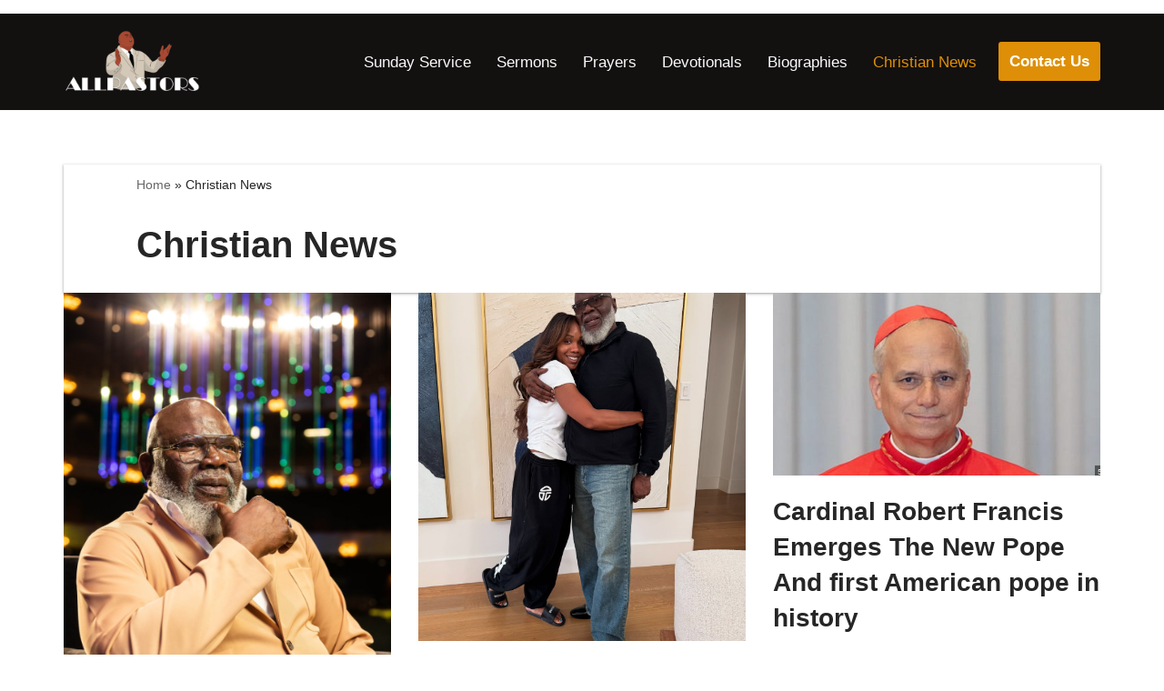

--- FILE ---
content_type: text/html; charset=UTF-8
request_url: https://www.allpastors.com/category/christian-news/
body_size: 19905
content:
<!DOCTYPE html>
<html lang="en-US">

<head>
	
	<meta charset="UTF-8">
	<meta name="viewport" content="width=device-width, initial-scale=1, minimum-scale=1">
	<link rel="profile" href="https://gmpg.org/xfn/11">
		<meta name='robots' content='index, follow, max-image-preview:large, max-snippet:-1, max-video-preview:-1' />
<!-- Jetpack Site Verification Tags -->
<meta name="google-site-verification" content="4rKPRHMRnQxhGDJf3aicl78pRk313Lz0LWnN5H3kL74" />

	<!-- This site is optimized with the Yoast SEO Premium plugin v21.9 (Yoast SEO v26.7) - https://yoast.com/wordpress/plugins/seo/ -->
	<title>Christian News Archives - ALL PASTORS</title>
	<link rel="canonical" href="https://www.allpastors.com/category/christian-news/" />
	<link rel="next" href="https://www.allpastors.com/category/christian-news/page/2/" />
	<meta property="og:locale" content="en_US" />
	<meta property="og:type" content="article" />
	<meta property="og:title" content="Christian News Archives" />
	<meta property="og:url" content="https://www.allpastors.com/category/christian-news/" />
	<meta property="og:site_name" content="ALL PASTORS" />
	<meta name="twitter:card" content="summary_large_image" />
	<script type="application/ld+json" class="yoast-schema-graph">{"@context":"https://schema.org","@graph":[{"@type":"CollectionPage","@id":"https://www.allpastors.com/category/christian-news/","url":"https://www.allpastors.com/category/christian-news/","name":"Christian News Archives - ALL PASTORS","isPartOf":{"@id":"https://www.allpastors.com/#website"},"primaryImageOfPage":{"@id":"https://www.allpastors.com/category/christian-news/#primaryimage"},"image":{"@id":"https://www.allpastors.com/category/christian-news/#primaryimage"},"thumbnailUrl":"https://i0.wp.com/www.allpastors.com/wp-content/uploads/2025/08/Screenshot-2025-06-11-16.09.50.png?fit=436%2C671&ssl=1","breadcrumb":{"@id":"https://www.allpastors.com/category/christian-news/#breadcrumb"},"inLanguage":"en-US"},{"@type":"ImageObject","inLanguage":"en-US","@id":"https://www.allpastors.com/category/christian-news/#primaryimage","url":"https://i0.wp.com/www.allpastors.com/wp-content/uploads/2025/08/Screenshot-2025-06-11-16.09.50.png?fit=436%2C671&ssl=1","contentUrl":"https://i0.wp.com/www.allpastors.com/wp-content/uploads/2025/08/Screenshot-2025-06-11-16.09.50.png?fit=436%2C671&ssl=1","width":436,"height":671,"caption":"TD Jakes condolence message to Joel Osteen"},{"@type":"BreadcrumbList","@id":"https://www.allpastors.com/category/christian-news/#breadcrumb","itemListElement":[{"@type":"ListItem","position":1,"name":"Home","item":"https://www.allpastors.com/"},{"@type":"ListItem","position":2,"name":"Christian News"}]},{"@type":"WebSite","@id":"https://www.allpastors.com/#website","url":"https://www.allpastors.com/","name":"ALL PASTORS","description":"PLACE OF ENCOUNTER WITH GOD","publisher":{"@id":"https://www.allpastors.com/#organization"},"potentialAction":[{"@type":"SearchAction","target":{"@type":"EntryPoint","urlTemplate":"https://www.allpastors.com/?s={search_term_string}"},"query-input":{"@type":"PropertyValueSpecification","valueRequired":true,"valueName":"search_term_string"}}],"inLanguage":"en-US"},{"@type":"Organization","@id":"https://www.allpastors.com/#organization","name":"Allpastors.com","url":"https://www.allpastors.com/","logo":{"@type":"ImageObject","inLanguage":"en-US","@id":"https://www.allpastors.com/#/schema/logo/image/","url":"https://i0.wp.com/www.allpastors.com/wp-content/uploads/2021/12/All-Pastors-Logo-new.png?fit=1231%2C422&ssl=1","contentUrl":"https://i0.wp.com/www.allpastors.com/wp-content/uploads/2021/12/All-Pastors-Logo-new.png?fit=1231%2C422&ssl=1","width":1231,"height":422,"caption":"Allpastors.com"},"image":{"@id":"https://www.allpastors.com/#/schema/logo/image/"},"sameAs":["https://web.facebook.com/groups/christianforumandbibleteachings"]}]}</script>
	<!-- / Yoast SEO Premium plugin. -->


<link rel='dns-prefetch' href='//stats.wp.com' />
<link rel='preconnect' href='//i0.wp.com' />
<link rel='preconnect' href='//c0.wp.com' />
<link rel="alternate" type="application/rss+xml" title="ALL PASTORS &raquo; Feed" href="https://www.allpastors.com/feed/" />
<link rel="alternate" type="application/rss+xml" title="ALL PASTORS &raquo; Comments Feed" href="https://www.allpastors.com/comments/feed/" />
<link rel="alternate" type="application/rss+xml" title="ALL PASTORS &raquo; Christian News Category Feed" href="https://www.allpastors.com/category/christian-news/feed/" />
<style id='wp-img-auto-sizes-contain-inline-css'>
img:is([sizes=auto i],[sizes^="auto," i]){contain-intrinsic-size:3000px 1500px}
/*# sourceURL=wp-img-auto-sizes-contain-inline-css */
</style>

<style id='wp-emoji-styles-inline-css'>

	img.wp-smiley, img.emoji {
		display: inline !important;
		border: none !important;
		box-shadow: none !important;
		height: 1em !important;
		width: 1em !important;
		margin: 0 0.07em !important;
		vertical-align: -0.1em !important;
		background: none !important;
		padding: 0 !important;
	}
/*# sourceURL=wp-emoji-styles-inline-css */
</style>
<link rel='stylesheet' id='wp-block-library-css' href='https://c0.wp.com/c/6.9/wp-includes/css/dist/block-library/style.min.css' media='all' />
<style id='wp-block-heading-inline-css'>
h1:where(.wp-block-heading).has-background,h2:where(.wp-block-heading).has-background,h3:where(.wp-block-heading).has-background,h4:where(.wp-block-heading).has-background,h5:where(.wp-block-heading).has-background,h6:where(.wp-block-heading).has-background{padding:1.25em 2.375em}h1.has-text-align-left[style*=writing-mode]:where([style*=vertical-lr]),h1.has-text-align-right[style*=writing-mode]:where([style*=vertical-rl]),h2.has-text-align-left[style*=writing-mode]:where([style*=vertical-lr]),h2.has-text-align-right[style*=writing-mode]:where([style*=vertical-rl]),h3.has-text-align-left[style*=writing-mode]:where([style*=vertical-lr]),h3.has-text-align-right[style*=writing-mode]:where([style*=vertical-rl]),h4.has-text-align-left[style*=writing-mode]:where([style*=vertical-lr]),h4.has-text-align-right[style*=writing-mode]:where([style*=vertical-rl]),h5.has-text-align-left[style*=writing-mode]:where([style*=vertical-lr]),h5.has-text-align-right[style*=writing-mode]:where([style*=vertical-rl]),h6.has-text-align-left[style*=writing-mode]:where([style*=vertical-lr]),h6.has-text-align-right[style*=writing-mode]:where([style*=vertical-rl]){rotate:180deg}
/*# sourceURL=https://c0.wp.com/c/6.9/wp-includes/blocks/heading/style.min.css */
</style>
<style id='wp-block-latest-posts-inline-css'>
.wp-block-latest-posts{box-sizing:border-box}.wp-block-latest-posts.alignleft{margin-right:2em}.wp-block-latest-posts.alignright{margin-left:2em}.wp-block-latest-posts.wp-block-latest-posts__list{list-style:none}.wp-block-latest-posts.wp-block-latest-posts__list li{clear:both;overflow-wrap:break-word}.wp-block-latest-posts.is-grid{display:flex;flex-wrap:wrap}.wp-block-latest-posts.is-grid li{margin:0 1.25em 1.25em 0;width:100%}@media (min-width:600px){.wp-block-latest-posts.columns-2 li{width:calc(50% - .625em)}.wp-block-latest-posts.columns-2 li:nth-child(2n){margin-right:0}.wp-block-latest-posts.columns-3 li{width:calc(33.33333% - .83333em)}.wp-block-latest-posts.columns-3 li:nth-child(3n){margin-right:0}.wp-block-latest-posts.columns-4 li{width:calc(25% - .9375em)}.wp-block-latest-posts.columns-4 li:nth-child(4n){margin-right:0}.wp-block-latest-posts.columns-5 li{width:calc(20% - 1em)}.wp-block-latest-posts.columns-5 li:nth-child(5n){margin-right:0}.wp-block-latest-posts.columns-6 li{width:calc(16.66667% - 1.04167em)}.wp-block-latest-posts.columns-6 li:nth-child(6n){margin-right:0}}:root :where(.wp-block-latest-posts.is-grid){padding:0}:root :where(.wp-block-latest-posts.wp-block-latest-posts__list){padding-left:0}.wp-block-latest-posts__post-author,.wp-block-latest-posts__post-date{display:block;font-size:.8125em}.wp-block-latest-posts__post-excerpt,.wp-block-latest-posts__post-full-content{margin-bottom:1em;margin-top:.5em}.wp-block-latest-posts__featured-image a{display:inline-block}.wp-block-latest-posts__featured-image img{height:auto;max-width:100%;width:auto}.wp-block-latest-posts__featured-image.alignleft{float:left;margin-right:1em}.wp-block-latest-posts__featured-image.alignright{float:right;margin-left:1em}.wp-block-latest-posts__featured-image.aligncenter{margin-bottom:1em;text-align:center}
/*# sourceURL=https://c0.wp.com/c/6.9/wp-includes/blocks/latest-posts/style.min.css */
</style>
<style id='wp-block-group-inline-css'>
.wp-block-group{box-sizing:border-box}:where(.wp-block-group.wp-block-group-is-layout-constrained){position:relative}
/*# sourceURL=https://c0.wp.com/c/6.9/wp-includes/blocks/group/style.min.css */
</style>
<style id='wp-block-paragraph-inline-css'>
.is-small-text{font-size:.875em}.is-regular-text{font-size:1em}.is-large-text{font-size:2.25em}.is-larger-text{font-size:3em}.has-drop-cap:not(:focus):first-letter{float:left;font-size:8.4em;font-style:normal;font-weight:100;line-height:.68;margin:.05em .1em 0 0;text-transform:uppercase}body.rtl .has-drop-cap:not(:focus):first-letter{float:none;margin-left:.1em}p.has-drop-cap.has-background{overflow:hidden}:root :where(p.has-background){padding:1.25em 2.375em}:where(p.has-text-color:not(.has-link-color)) a{color:inherit}p.has-text-align-left[style*="writing-mode:vertical-lr"],p.has-text-align-right[style*="writing-mode:vertical-rl"]{rotate:180deg}
/*# sourceURL=https://c0.wp.com/c/6.9/wp-includes/blocks/paragraph/style.min.css */
</style>
<style id='global-styles-inline-css'>
:root{--wp--preset--aspect-ratio--square: 1;--wp--preset--aspect-ratio--4-3: 4/3;--wp--preset--aspect-ratio--3-4: 3/4;--wp--preset--aspect-ratio--3-2: 3/2;--wp--preset--aspect-ratio--2-3: 2/3;--wp--preset--aspect-ratio--16-9: 16/9;--wp--preset--aspect-ratio--9-16: 9/16;--wp--preset--color--black: #000000;--wp--preset--color--cyan-bluish-gray: #abb8c3;--wp--preset--color--white: #ffffff;--wp--preset--color--pale-pink: #f78da7;--wp--preset--color--vivid-red: #cf2e2e;--wp--preset--color--luminous-vivid-orange: #ff6900;--wp--preset--color--luminous-vivid-amber: #fcb900;--wp--preset--color--light-green-cyan: #7bdcb5;--wp--preset--color--vivid-green-cyan: #00d084;--wp--preset--color--pale-cyan-blue: #8ed1fc;--wp--preset--color--vivid-cyan-blue: #0693e3;--wp--preset--color--vivid-purple: #9b51e0;--wp--preset--color--neve-link-color: var(--nv-primary-accent);--wp--preset--color--neve-link-hover-color: var(--nv-secondary-accent);--wp--preset--color--nv-site-bg: var(--nv-site-bg);--wp--preset--color--nv-light-bg: var(--nv-light-bg);--wp--preset--color--nv-dark-bg: var(--nv-dark-bg);--wp--preset--color--neve-text-color: var(--nv-text-color);--wp--preset--color--nv-text-dark-bg: var(--nv-text-dark-bg);--wp--preset--color--nv-c-1: var(--nv-c-1);--wp--preset--color--nv-c-2: var(--nv-c-2);--wp--preset--gradient--vivid-cyan-blue-to-vivid-purple: linear-gradient(135deg,rgb(6,147,227) 0%,rgb(155,81,224) 100%);--wp--preset--gradient--light-green-cyan-to-vivid-green-cyan: linear-gradient(135deg,rgb(122,220,180) 0%,rgb(0,208,130) 100%);--wp--preset--gradient--luminous-vivid-amber-to-luminous-vivid-orange: linear-gradient(135deg,rgb(252,185,0) 0%,rgb(255,105,0) 100%);--wp--preset--gradient--luminous-vivid-orange-to-vivid-red: linear-gradient(135deg,rgb(255,105,0) 0%,rgb(207,46,46) 100%);--wp--preset--gradient--very-light-gray-to-cyan-bluish-gray: linear-gradient(135deg,rgb(238,238,238) 0%,rgb(169,184,195) 100%);--wp--preset--gradient--cool-to-warm-spectrum: linear-gradient(135deg,rgb(74,234,220) 0%,rgb(151,120,209) 20%,rgb(207,42,186) 40%,rgb(238,44,130) 60%,rgb(251,105,98) 80%,rgb(254,248,76) 100%);--wp--preset--gradient--blush-light-purple: linear-gradient(135deg,rgb(255,206,236) 0%,rgb(152,150,240) 100%);--wp--preset--gradient--blush-bordeaux: linear-gradient(135deg,rgb(254,205,165) 0%,rgb(254,45,45) 50%,rgb(107,0,62) 100%);--wp--preset--gradient--luminous-dusk: linear-gradient(135deg,rgb(255,203,112) 0%,rgb(199,81,192) 50%,rgb(65,88,208) 100%);--wp--preset--gradient--pale-ocean: linear-gradient(135deg,rgb(255,245,203) 0%,rgb(182,227,212) 50%,rgb(51,167,181) 100%);--wp--preset--gradient--electric-grass: linear-gradient(135deg,rgb(202,248,128) 0%,rgb(113,206,126) 100%);--wp--preset--gradient--midnight: linear-gradient(135deg,rgb(2,3,129) 0%,rgb(40,116,252) 100%);--wp--preset--font-size--small: 13px;--wp--preset--font-size--medium: 20px;--wp--preset--font-size--large: 36px;--wp--preset--font-size--x-large: 42px;--wp--preset--spacing--20: 0.44rem;--wp--preset--spacing--30: 0.67rem;--wp--preset--spacing--40: 1rem;--wp--preset--spacing--50: 1.5rem;--wp--preset--spacing--60: 2.25rem;--wp--preset--spacing--70: 3.38rem;--wp--preset--spacing--80: 5.06rem;--wp--preset--shadow--natural: 6px 6px 9px rgba(0, 0, 0, 0.2);--wp--preset--shadow--deep: 12px 12px 50px rgba(0, 0, 0, 0.4);--wp--preset--shadow--sharp: 6px 6px 0px rgba(0, 0, 0, 0.2);--wp--preset--shadow--outlined: 6px 6px 0px -3px rgb(255, 255, 255), 6px 6px rgb(0, 0, 0);--wp--preset--shadow--crisp: 6px 6px 0px rgb(0, 0, 0);}:where(.is-layout-flex){gap: 0.5em;}:where(.is-layout-grid){gap: 0.5em;}body .is-layout-flex{display: flex;}.is-layout-flex{flex-wrap: wrap;align-items: center;}.is-layout-flex > :is(*, div){margin: 0;}body .is-layout-grid{display: grid;}.is-layout-grid > :is(*, div){margin: 0;}:where(.wp-block-columns.is-layout-flex){gap: 2em;}:where(.wp-block-columns.is-layout-grid){gap: 2em;}:where(.wp-block-post-template.is-layout-flex){gap: 1.25em;}:where(.wp-block-post-template.is-layout-grid){gap: 1.25em;}.has-black-color{color: var(--wp--preset--color--black) !important;}.has-cyan-bluish-gray-color{color: var(--wp--preset--color--cyan-bluish-gray) !important;}.has-white-color{color: var(--wp--preset--color--white) !important;}.has-pale-pink-color{color: var(--wp--preset--color--pale-pink) !important;}.has-vivid-red-color{color: var(--wp--preset--color--vivid-red) !important;}.has-luminous-vivid-orange-color{color: var(--wp--preset--color--luminous-vivid-orange) !important;}.has-luminous-vivid-amber-color{color: var(--wp--preset--color--luminous-vivid-amber) !important;}.has-light-green-cyan-color{color: var(--wp--preset--color--light-green-cyan) !important;}.has-vivid-green-cyan-color{color: var(--wp--preset--color--vivid-green-cyan) !important;}.has-pale-cyan-blue-color{color: var(--wp--preset--color--pale-cyan-blue) !important;}.has-vivid-cyan-blue-color{color: var(--wp--preset--color--vivid-cyan-blue) !important;}.has-vivid-purple-color{color: var(--wp--preset--color--vivid-purple) !important;}.has-neve-link-color-color{color: var(--wp--preset--color--neve-link-color) !important;}.has-neve-link-hover-color-color{color: var(--wp--preset--color--neve-link-hover-color) !important;}.has-nv-site-bg-color{color: var(--wp--preset--color--nv-site-bg) !important;}.has-nv-light-bg-color{color: var(--wp--preset--color--nv-light-bg) !important;}.has-nv-dark-bg-color{color: var(--wp--preset--color--nv-dark-bg) !important;}.has-neve-text-color-color{color: var(--wp--preset--color--neve-text-color) !important;}.has-nv-text-dark-bg-color{color: var(--wp--preset--color--nv-text-dark-bg) !important;}.has-nv-c-1-color{color: var(--wp--preset--color--nv-c-1) !important;}.has-nv-c-2-color{color: var(--wp--preset--color--nv-c-2) !important;}.has-black-background-color{background-color: var(--wp--preset--color--black) !important;}.has-cyan-bluish-gray-background-color{background-color: var(--wp--preset--color--cyan-bluish-gray) !important;}.has-white-background-color{background-color: var(--wp--preset--color--white) !important;}.has-pale-pink-background-color{background-color: var(--wp--preset--color--pale-pink) !important;}.has-vivid-red-background-color{background-color: var(--wp--preset--color--vivid-red) !important;}.has-luminous-vivid-orange-background-color{background-color: var(--wp--preset--color--luminous-vivid-orange) !important;}.has-luminous-vivid-amber-background-color{background-color: var(--wp--preset--color--luminous-vivid-amber) !important;}.has-light-green-cyan-background-color{background-color: var(--wp--preset--color--light-green-cyan) !important;}.has-vivid-green-cyan-background-color{background-color: var(--wp--preset--color--vivid-green-cyan) !important;}.has-pale-cyan-blue-background-color{background-color: var(--wp--preset--color--pale-cyan-blue) !important;}.has-vivid-cyan-blue-background-color{background-color: var(--wp--preset--color--vivid-cyan-blue) !important;}.has-vivid-purple-background-color{background-color: var(--wp--preset--color--vivid-purple) !important;}.has-neve-link-color-background-color{background-color: var(--wp--preset--color--neve-link-color) !important;}.has-neve-link-hover-color-background-color{background-color: var(--wp--preset--color--neve-link-hover-color) !important;}.has-nv-site-bg-background-color{background-color: var(--wp--preset--color--nv-site-bg) !important;}.has-nv-light-bg-background-color{background-color: var(--wp--preset--color--nv-light-bg) !important;}.has-nv-dark-bg-background-color{background-color: var(--wp--preset--color--nv-dark-bg) !important;}.has-neve-text-color-background-color{background-color: var(--wp--preset--color--neve-text-color) !important;}.has-nv-text-dark-bg-background-color{background-color: var(--wp--preset--color--nv-text-dark-bg) !important;}.has-nv-c-1-background-color{background-color: var(--wp--preset--color--nv-c-1) !important;}.has-nv-c-2-background-color{background-color: var(--wp--preset--color--nv-c-2) !important;}.has-black-border-color{border-color: var(--wp--preset--color--black) !important;}.has-cyan-bluish-gray-border-color{border-color: var(--wp--preset--color--cyan-bluish-gray) !important;}.has-white-border-color{border-color: var(--wp--preset--color--white) !important;}.has-pale-pink-border-color{border-color: var(--wp--preset--color--pale-pink) !important;}.has-vivid-red-border-color{border-color: var(--wp--preset--color--vivid-red) !important;}.has-luminous-vivid-orange-border-color{border-color: var(--wp--preset--color--luminous-vivid-orange) !important;}.has-luminous-vivid-amber-border-color{border-color: var(--wp--preset--color--luminous-vivid-amber) !important;}.has-light-green-cyan-border-color{border-color: var(--wp--preset--color--light-green-cyan) !important;}.has-vivid-green-cyan-border-color{border-color: var(--wp--preset--color--vivid-green-cyan) !important;}.has-pale-cyan-blue-border-color{border-color: var(--wp--preset--color--pale-cyan-blue) !important;}.has-vivid-cyan-blue-border-color{border-color: var(--wp--preset--color--vivid-cyan-blue) !important;}.has-vivid-purple-border-color{border-color: var(--wp--preset--color--vivid-purple) !important;}.has-neve-link-color-border-color{border-color: var(--wp--preset--color--neve-link-color) !important;}.has-neve-link-hover-color-border-color{border-color: var(--wp--preset--color--neve-link-hover-color) !important;}.has-nv-site-bg-border-color{border-color: var(--wp--preset--color--nv-site-bg) !important;}.has-nv-light-bg-border-color{border-color: var(--wp--preset--color--nv-light-bg) !important;}.has-nv-dark-bg-border-color{border-color: var(--wp--preset--color--nv-dark-bg) !important;}.has-neve-text-color-border-color{border-color: var(--wp--preset--color--neve-text-color) !important;}.has-nv-text-dark-bg-border-color{border-color: var(--wp--preset--color--nv-text-dark-bg) !important;}.has-nv-c-1-border-color{border-color: var(--wp--preset--color--nv-c-1) !important;}.has-nv-c-2-border-color{border-color: var(--wp--preset--color--nv-c-2) !important;}.has-vivid-cyan-blue-to-vivid-purple-gradient-background{background: var(--wp--preset--gradient--vivid-cyan-blue-to-vivid-purple) !important;}.has-light-green-cyan-to-vivid-green-cyan-gradient-background{background: var(--wp--preset--gradient--light-green-cyan-to-vivid-green-cyan) !important;}.has-luminous-vivid-amber-to-luminous-vivid-orange-gradient-background{background: var(--wp--preset--gradient--luminous-vivid-amber-to-luminous-vivid-orange) !important;}.has-luminous-vivid-orange-to-vivid-red-gradient-background{background: var(--wp--preset--gradient--luminous-vivid-orange-to-vivid-red) !important;}.has-very-light-gray-to-cyan-bluish-gray-gradient-background{background: var(--wp--preset--gradient--very-light-gray-to-cyan-bluish-gray) !important;}.has-cool-to-warm-spectrum-gradient-background{background: var(--wp--preset--gradient--cool-to-warm-spectrum) !important;}.has-blush-light-purple-gradient-background{background: var(--wp--preset--gradient--blush-light-purple) !important;}.has-blush-bordeaux-gradient-background{background: var(--wp--preset--gradient--blush-bordeaux) !important;}.has-luminous-dusk-gradient-background{background: var(--wp--preset--gradient--luminous-dusk) !important;}.has-pale-ocean-gradient-background{background: var(--wp--preset--gradient--pale-ocean) !important;}.has-electric-grass-gradient-background{background: var(--wp--preset--gradient--electric-grass) !important;}.has-midnight-gradient-background{background: var(--wp--preset--gradient--midnight) !important;}.has-small-font-size{font-size: var(--wp--preset--font-size--small) !important;}.has-medium-font-size{font-size: var(--wp--preset--font-size--medium) !important;}.has-large-font-size{font-size: var(--wp--preset--font-size--large) !important;}.has-x-large-font-size{font-size: var(--wp--preset--font-size--x-large) !important;}
/*# sourceURL=global-styles-inline-css */
</style>

<style id='classic-theme-styles-inline-css'>
/*! This file is auto-generated */
.wp-block-button__link{color:#fff;background-color:#32373c;border-radius:9999px;box-shadow:none;text-decoration:none;padding:calc(.667em + 2px) calc(1.333em + 2px);font-size:1.125em}.wp-block-file__button{background:#32373c;color:#fff;text-decoration:none}
/*# sourceURL=/wp-includes/css/classic-themes.min.css */
</style>
<link rel='stylesheet' id='simple-banner-style-css' href='https://www.allpastors.com/wp-content/plugins/simple-banner/simple-banner.css?ver=3.2.0' media='all' />
<link rel='stylesheet' id='neve-style-css' href='https://www.allpastors.com/wp-content/themes/neve/style-main-new.min.css?ver=4.2.2' media='all' />
<style id='neve-style-inline-css'>
.is-menu-sidebar .header-menu-sidebar { visibility: visible; }.is-menu-sidebar.menu_sidebar_slide_left .header-menu-sidebar { transform: translate3d(0, 0, 0); left: 0; }.is-menu-sidebar.menu_sidebar_slide_right .header-menu-sidebar { transform: translate3d(0, 0, 0); right: 0; }.is-menu-sidebar.menu_sidebar_pull_right .header-menu-sidebar, .is-menu-sidebar.menu_sidebar_pull_left .header-menu-sidebar { transform: translateX(0); }.is-menu-sidebar.menu_sidebar_dropdown .header-menu-sidebar { height: auto; }.is-menu-sidebar.menu_sidebar_dropdown .header-menu-sidebar-inner { max-height: 400px; padding: 20px 0; }.is-menu-sidebar.menu_sidebar_full_canvas .header-menu-sidebar { opacity: 1; }.header-menu-sidebar .menu-item-nav-search:not(.floating) { pointer-events: none; }.header-menu-sidebar .menu-item-nav-search .is-menu-sidebar { pointer-events: unset; }@media screen and (max-width: 960px) { .builder-item.cr .item--inner { --textalign: center; --justify: center; } }
.nv-meta-list li.meta:not(:last-child):after { content:"/" }.nv-meta-list .no-mobile{
			display:none;
		}.nv-meta-list li.last::after{
			content: ""!important;
		}@media (min-width: 769px) {
			.nv-meta-list .no-mobile {
				display: inline-block;
			}
			.nv-meta-list li.last:not(:last-child)::after {
		 		content: "/" !important;
			}
		}
 :root{ --container: 748px;--postwidth:100%; --primarybtnbg: var(--nv-primary-accent); --primarybtnhoverbg: var(--nv-primary-accent); --primarybtncolor: #fff; --secondarybtncolor: var(--nv-primary-accent); --primarybtnhovercolor: #fff; --secondarybtnhovercolor: var(--nv-primary-accent);--primarybtnborderradius:3px;--secondarybtnborderradius:3px;--secondarybtnborderwidth:3px;--btnpadding:13px 15px;--primarybtnpadding:13px 15px;--secondarybtnpadding:calc(13px - 3px) calc(15px - 3px); --bodyfontfamily: Arial,Helvetica,sans-serif; --bodyfontsize: 15px; --bodylineheight: 1.6em; --bodyletterspacing: 0px; --bodyfontweight: 400; --bodytexttransform: none; --h1fontsize: 36px; --h1fontweight: 700; --h1lineheight: 1.2; --h1letterspacing: 0px; --h1texttransform: none; --h2fontsize: 28px; --h2fontweight: 700; --h2lineheight: 1.3; --h2letterspacing: 0px; --h2texttransform: none; --h3fontsize: 24px; --h3fontweight: 700; --h3lineheight: 1.4; --h3letterspacing: 0px; --h3texttransform: none; --h4fontsize: 20px; --h4fontweight: 700; --h4lineheight: 1.6; --h4letterspacing: 0px; --h4texttransform: none; --h5fontsize: 16px; --h5fontweight: 700; --h5lineheight: 1.6; --h5letterspacing: 0px; --h5texttransform: none; --h6fontsize: 14px; --h6fontweight: 700; --h6lineheight: 1.6; --h6letterspacing: 0px; --h6texttransform: none;--formfieldborderwidth:2px;--formfieldborderradius:3px; --formfieldbgcolor: var(--nv-site-bg); --formfieldbordercolor: #dddddd; --formfieldcolor: var(--nv-text-color);--formfieldpadding:10px 12px; } .nv-index-posts{ --borderradius:0px; } .single-post-container .alignfull > [class*="__inner-container"], .single-post-container .alignwide > [class*="__inner-container"]{ max-width:718px } .nv-meta-list{ --avatarsize: 20px; } .single .nv-meta-list{ --avatarsize: 20px; } .nv-is-boxed.nv-comments-wrap{ --padding:20px; } .nv-is-boxed.comment-respond{ --padding:20px; } .single:not(.single-product), .page{ --c-vspace:0 0 0 0;; } .scroll-to-top{ --color: var(--nv-text-dark-bg);--padding:8px 10px; --borderradius: 3px; --bgcolor: var(--nv-primary-accent); --hovercolor: var(--nv-text-dark-bg); --hoverbgcolor: var(--nv-primary-accent);--size:16px; } .global-styled{ --bgcolor: var(--nv-site-bg); } .header-top{ --rowbcolor: var(--nv-light-bg); --color: var(--nv-text-color); --bgcolor: var(--nv-site-bg); } .header-main{ --rowbwidth:0px; --rowbcolor: #0a0707; --color: rgba(255, 255, 255, 0.98); --bgcolor: #131010; } .header-bottom{ --rowbcolor: var(--nv-light-bg); --color: var(--nv-text-color); --bgcolor: var(--nv-site-bg); } .header-menu-sidebar-bg{ --justify: flex-start; --textalign: left;--flexg: 1;--wrapdropdownwidth: auto; --color: var(--nv-text-color); --bgcolor: var(--nv-site-bg); } .header-menu-sidebar{ width: 360px; } .builder-item--logo{ --maxwidth: 120px; --fs: 24px;--padding:10px 0;--margin:0; --textalign: left;--justify: flex-start; } .builder-item--nav-icon,.header-menu-sidebar .close-sidebar-panel .navbar-toggle{ --borderradius:0; } .builder-item--nav-icon{ --label-margin:0 5px 0 0;;--padding:10px 15px;--margin:0; } .builder-item--primary-menu{ --hovercolor: #d0ff6b; --hovertextcolor: var(--nv-text-color); --activecolor: var(--nv-primary-accent); --spacing: 20px; --height: 25px;--padding:0;--margin:0; --fontsize: 1em; --lineheight: 1.6; --letterspacing: 0px; --fontweight: 500; --texttransform: none; --iconsize: 1em; } .hfg-is-group.has-primary-menu .inherit-ff{ --inheritedfw: 500; } .builder-item--button_base{ --primarybtnbg: var(--nv-primary-accent); --primarybtncolor: #fff; --primarybtnhoverbg: var(--nv-primary-accent); --primarybtnhovercolor: #fff;--primarybtnborderradius:3px;--primarybtnshadow:none;--primarybtnhovershadow:none;--padding:8px 12px;--margin:0; } .footer-top-inner .row{ grid-template-columns:1fr 1fr 1fr; --valign: flex-start; } .footer-top{ --rowbcolor: var(--nv-light-bg); --color: var(--nv-text-color); --bgcolor: var(--nv-site-bg); } .footer-main-inner .row{ grid-template-columns:1fr; --valign: flex-start; } .footer-main{ --rowbcolor: var(--nv-light-bg); --color: var(--nv-text-color); --bgcolor: var(--nv-site-bg); } .footer-bottom-inner .row{ grid-template-columns:1fr 1fr 1fr; --valign: flex-start; } .footer-bottom{ --rowbcolor: var(--nv-light-bg); --color: var(--nv-text-dark-bg); --bgcolor: var(--nv-dark-bg); } .builder-item--footer-one-widgets{ --padding:0;--margin:0; --textalign: left;--justify: flex-start; } .builder-item--footer-three-widgets{ --padding:0;--margin:0; --textalign: left;--justify: flex-start; } .builder-item--footer-four-widgets{ --padding:0;--margin:0; --textalign: left;--justify: flex-start; } @media(min-width: 576px){ :root{ --container: 992px;--postwidth:50%;--btnpadding:13px 15px;--primarybtnpadding:13px 15px;--secondarybtnpadding:calc(13px - 3px) calc(15px - 3px); --bodyfontsize: 16px; --bodylineheight: 1.6em; --bodyletterspacing: 0px; --h1fontsize: 38px; --h1lineheight: 1.2; --h1letterspacing: 0px; --h2fontsize: 30px; --h2lineheight: 1.2; --h2letterspacing: 0px; --h3fontsize: 26px; --h3lineheight: 1.4; --h3letterspacing: 0px; --h4fontsize: 22px; --h4lineheight: 1.5; --h4letterspacing: 0px; --h5fontsize: 18px; --h5lineheight: 1.6; --h5letterspacing: 0px; --h6fontsize: 14px; --h6lineheight: 1.6; --h6letterspacing: 0px; } .single-post-container .alignfull > [class*="__inner-container"], .single-post-container .alignwide > [class*="__inner-container"]{ max-width:962px } .nv-meta-list{ --avatarsize: 20px; } .single .nv-meta-list{ --avatarsize: 20px; } .nv-is-boxed.nv-comments-wrap{ --padding:30px; } .nv-is-boxed.comment-respond{ --padding:30px; } .single:not(.single-product), .page{ --c-vspace:0 0 0 0;; } .scroll-to-top{ --padding:8px 10px;--size:16px; } .header-main{ --rowbwidth:0px; } .header-menu-sidebar-bg{ --justify: flex-start; --textalign: left;--flexg: 1;--wrapdropdownwidth: auto; } .header-menu-sidebar{ width: 360px; } .builder-item--logo{ --maxwidth: 120px; --fs: 24px;--padding:10px 0;--margin:0; --textalign: left;--justify: flex-start; } .builder-item--nav-icon{ --label-margin:0 5px 0 0;;--padding:10px 15px;--margin:0; } .builder-item--primary-menu{ --spacing: 20px; --height: 25px;--padding:0;--margin:0; --fontsize: 1em; --lineheight: 1.6; --letterspacing: 0px; --iconsize: 1em; } .builder-item--button_base{ --padding:8px 12px;--margin:0; } .builder-item--footer-one-widgets{ --padding:0;--margin:0; --textalign: left;--justify: flex-start; } .builder-item--footer-three-widgets{ --padding:0;--margin:0; --textalign: left;--justify: flex-start; } .builder-item--footer-four-widgets{ --padding:0;--margin:0; --textalign: left;--justify: flex-start; } }@media(min-width: 960px){ :root{ --container: 1170px;--postwidth:33.333333333333%;--btnpadding:13px 15px;--primarybtnpadding:13px 15px;--secondarybtnpadding:calc(13px - 3px) calc(15px - 3px); --bodyfontsize: 17px; --bodylineheight: 1.7em; --bodyletterspacing: 0px; --h1fontsize: 40px; --h1lineheight: 1.1; --h1letterspacing: 0px; --h2fontsize: 32px; --h2lineheight: 1.2; --h2letterspacing: 0px; --h3fontsize: 28px; --h3lineheight: 1.4; --h3letterspacing: 0px; --h4fontsize: 24px; --h4lineheight: 1.5; --h4letterspacing: 0px; --h5fontsize: 20px; --h5lineheight: 1.6; --h5letterspacing: 0px; --h6fontsize: 16px; --h6lineheight: 1.6; --h6letterspacing: 0px; } body:not(.single):not(.archive):not(.blog):not(.search):not(.error404) .neve-main > .container .col, body.post-type-archive-course .neve-main > .container .col, body.post-type-archive-llms_membership .neve-main > .container .col{ max-width: 100%; } body:not(.single):not(.archive):not(.blog):not(.search):not(.error404) .nv-sidebar-wrap, body.post-type-archive-course .nv-sidebar-wrap, body.post-type-archive-llms_membership .nv-sidebar-wrap{ max-width: 0%; } .neve-main > .archive-container .nv-index-posts.col{ max-width: 100%; } .neve-main > .archive-container .nv-sidebar-wrap{ max-width: 0%; } .neve-main > .single-post-container .nv-single-post-wrap.col{ max-width: 70%; } .single-post-container .alignfull > [class*="__inner-container"], .single-post-container .alignwide > [class*="__inner-container"]{ max-width:789px } .container-fluid.single-post-container .alignfull > [class*="__inner-container"], .container-fluid.single-post-container .alignwide > [class*="__inner-container"]{ max-width:calc(70% + 15px) } .neve-main > .single-post-container .nv-sidebar-wrap{ max-width: 30%; } .nv-meta-list{ --avatarsize: 20px; } .single .nv-meta-list{ --avatarsize: 20px; } .nv-is-boxed.nv-comments-wrap{ --padding:40px; } .nv-is-boxed.comment-respond{ --padding:40px; } .single:not(.single-product), .page{ --c-vspace:0 0 0 0;; } .scroll-to-top{ --padding:8px 10px;--size:16px; } .header-main{ --rowbwidth:0px; } .header-menu-sidebar-bg{ --justify: flex-start; --textalign: left;--flexg: 1;--wrapdropdownwidth: auto; } .header-menu-sidebar{ width: 360px; } .builder-item--logo{ --maxwidth: 150px; --fs: 24px;--padding:10px 0;--margin:0; --textalign: left;--justify: flex-start; } .builder-item--nav-icon{ --label-margin:0 5px 0 0;;--padding:10px 15px;--margin:0; } .builder-item--primary-menu{ --spacing: 20px; --height: 25px;--padding:0;--margin:0; --fontsize: 1em; --lineheight: 1.6; --letterspacing: 0px; --iconsize: 1em; } .builder-item--button_base{ --padding:8px 12px;--margin:0; } .builder-item--footer-one-widgets{ --padding:0;--margin:0; --textalign: left;--justify: flex-start; } .builder-item--footer-three-widgets{ --padding:0;--margin:0; --textalign: left;--justify: flex-start; } .builder-item--footer-four-widgets{ --padding:0;--margin:0; --textalign: left;--justify: flex-start; } }.scroll-to-top {right: 20px; border: none; position: fixed; bottom: 30px; display: none; opacity: 0; visibility: hidden; transition: opacity 0.3s ease-in-out, visibility 0.3s ease-in-out; align-items: center; justify-content: center; z-index: 999; } @supports (-webkit-overflow-scrolling: touch) { .scroll-to-top { bottom: 74px; } } .scroll-to-top.image { background-position: center; } .scroll-to-top .scroll-to-top-image { width: 100%; height: 100%; } .scroll-to-top .scroll-to-top-label { margin: 0; padding: 5px; } .scroll-to-top:hover { text-decoration: none; } .scroll-to-top.scroll-to-top-left {left: 20px; right: unset;} .scroll-to-top.scroll-show-mobile { display: flex; } @media (min-width: 960px) { .scroll-to-top { display: flex; } }.scroll-to-top { color: var(--color); padding: var(--padding); border-radius: var(--borderradius); background: var(--bgcolor); } .scroll-to-top:hover, .scroll-to-top:focus { color: var(--hovercolor); background: var(--hoverbgcolor); } .scroll-to-top-icon, .scroll-to-top.image .scroll-to-top-image { width: var(--size); height: var(--size); } .scroll-to-top-image { background-image: var(--bgimage); background-size: cover; }:root{--nv-primary-accent:#de8f07;--nv-secondary-accent:#2f5aae;--nv-site-bg:#ffffff;--nv-light-bg:#f4f5f7;--nv-dark-bg:#121212;--nv-text-color:#272626;--nv-text-dark-bg:#ffffff;--nv-c-1:#9463ae;--nv-c-2:#be574b;--nv-fallback-ff:Arial, Helvetica, sans-serif;}
/*# sourceURL=neve-style-inline-css */
</style>
<script src="https://c0.wp.com/c/6.9/wp-includes/js/jquery/jquery.min.js" id="jquery-core-js"></script>
<script type="litespeed/javascript" data-src="https://c0.wp.com/c/6.9/wp-includes/js/jquery/jquery-migrate.min.js" id="jquery-migrate-js"></script>
<script id="simple-banner-script-js-before" type="litespeed/javascript">const simpleBannerScriptParams={"pro_version_enabled":"","debug_mode":"","id":52279,"version":"3.2.0","banner_params":[{"hide_simple_banner":"no","simple_banner_prepend_element":"body","simple_banner_position":"","header_margin":"","header_padding":"","wp_body_open_enabled":"","wp_body_open":!0,"simple_banner_z_index":"","simple_banner_text":"<p><a href=\"https:\/\/x.com\/Allpastors1?t=tA0zKk-ArLRb6StDYjAgkw&amp;s=08\" rel=\"noreferrer noopener\"><strong>Click here<\/strong><\/a> to follow us on X formerly Twitter for more Daily Prayers, Devotionals, Christian News and Powerful Prophetic Declarations.<\/p>","disabled_on_current_page":!1,"disabled_pages_array":[],"is_current_page_a_post":!0,"disabled_on_posts":"","simple_banner_disabled_page_paths":"","simple_banner_font_size":"","simple_banner_color":"","simple_banner_text_color":"","simple_banner_link_color":"","simple_banner_close_color":"","simple_banner_custom_css":"","simple_banner_scrolling_custom_css":"","simple_banner_text_custom_css":"","simple_banner_button_css":"","site_custom_css":"","keep_site_custom_css":"","site_custom_js":"","keep_site_custom_js":"","close_button_enabled":"","close_button_expiration":"","close_button_cookie_set":!1,"current_date":{"date":"2026-01-15 23:47:36.678604","timezone_type":3,"timezone":"UTC"},"start_date":{"date":"2026-01-15 23:47:36.678609","timezone_type":3,"timezone":"UTC"},"end_date":{"date":"2026-01-15 23:47:36.678611","timezone_type":3,"timezone":"UTC"},"simple_banner_start_after_date":"","simple_banner_remove_after_date":"","simple_banner_insert_inside_element":""}]}</script>
<script type="litespeed/javascript" data-src="https://www.allpastors.com/wp-content/plugins/simple-banner/simple-banner.js?ver=3.2.0" id="simple-banner-script-js"></script>
<link rel="https://api.w.org/" href="https://www.allpastors.com/wp-json/" /><link rel="alternate" title="JSON" type="application/json" href="https://www.allpastors.com/wp-json/wp/v2/categories/15" /><link rel="EditURI" type="application/rsd+xml" title="RSD" href="https://www.allpastors.com/xmlrpc.php?rsd" />
<meta name="generator" content="WordPress 6.9" />
<style id="simple-banner-background-color" type="text/css">.simple-banner{background: #024985;}</style><style id="simple-banner-text-color" type="text/css">.simple-banner .simple-banner-text{color: #ffffff;}</style><style id="simple-banner-link-color" type="text/css">.simple-banner .simple-banner-text a{color:#f16521;}</style><style id="simple-banner-z-index" type="text/css">.simple-banner{z-index: 99999;}</style><style id="simple-banner-site-custom-css-dummy" type="text/css"></style><script id="simple-banner-site-custom-js-dummy" type="text/javascript"></script>	<style>img#wpstats{display:none}</style>
		      <meta name="onesignal" content="wordpress-plugin"/>
            <script type="litespeed/javascript">window.OneSignalDeferred=window.OneSignalDeferred||[];OneSignalDeferred.push(function(OneSignal){var oneSignal_options={};window._oneSignalInitOptions=oneSignal_options;oneSignal_options.serviceWorkerParam={scope:'/wp-content/plugins/onesignal-free-web-push-notifications/sdk_files/push/onesignal/'};oneSignal_options.serviceWorkerPath='OneSignalSDKWorker.js';OneSignal.Notifications.setDefaultUrl("https://www.allpastors.com");oneSignal_options.wordpress=!0;oneSignal_options.appId='11dbdd74-5fc8-46ad-b872-8d1fe1a6e0be';oneSignal_options.allowLocalhostAsSecureOrigin=!0;oneSignal_options.welcomeNotification={};oneSignal_options.welcomeNotification.title="Allpastors";oneSignal_options.welcomeNotification.message="Thanks for Accepting Christ";oneSignal_options.welcomeNotification.url="https://allpastors.com/";oneSignal_options.path="https://www.allpastors.com/wp-content/plugins/onesignal-free-web-push-notifications/sdk_files/";oneSignal_options.safari_web_id="web.onesignal.auto.40767e72-dc1c-4bfb-b1c2-39a715222d63";oneSignal_options.promptOptions={};oneSignal_options.promptOptions.actionMessage="Subscribe to get Latest Sermons, Devotionals & Prayers";oneSignal_options.promptOptions.exampleNotificationTitleDesktop="Accept Christ";oneSignal_options.promptOptions.exampleNotificationMessageDesktop="Accept Christ";oneSignal_options.promptOptions.exampleNotificationTitleMobile="Accept Christ";oneSignal_options.promptOptions.exampleNotificationMessageMobile="Accept Christ";oneSignal_options.promptOptions.exampleNotificationCaption="Accept Christ";oneSignal_options.promptOptions.acceptButtonText="Accept Christ";oneSignal_options.promptOptions.siteName="https://allpastors.com/";oneSignal_options.promptOptions.autoAcceptTitle="Accept Christ";oneSignal_options.notifyButton={};oneSignal_options.notifyButton.enable=!0;oneSignal_options.notifyButton.position='bottom-right';oneSignal_options.notifyButton.theme='default';oneSignal_options.notifyButton.size='medium';oneSignal_options.notifyButton.showCredit=!0;oneSignal_options.notifyButton.text={};oneSignal_options.notifyButton.text['tip.state.unsubscribed']='We are not happy that you are leaving';oneSignal_options.notifyButton.text['tip.state.subscribed']='God bless you for subscribing to our notification';oneSignal_options.notifyButton.text['tip.state.blocked']='We are not happy that you are leaving';oneSignal_options.notifyButton.text['message.action.subscribed']='Thank you for taking a bold step towards your spiritual growth';oneSignal_options.notifyButton.text['message.action.resubscribed']='Thank you for taking a bold step towards your spiritual growth';oneSignal_options.notifyButton.text['message.action.unsubscribed']='We are not happy that you are leaving';oneSignal_options.notifyButton.text['dialog.main.title']='All Pastors Sermons';oneSignal_options.notifyButton.text['dialog.main.button.subscribe']='Accept Christ';oneSignal_options.notifyButton.text['dialog.blocked.title']='Accept Christ';OneSignal.init(window._oneSignalInitOptions)});function documentInitOneSignal(){var oneSignal_elements=document.getElementsByClassName("OneSignal-prompt");var oneSignalLinkClickHandler=function(event){OneSignal.Notifications.requestPermission();event.preventDefault()};for(var i=0;i<oneSignal_elements.length;i++)
oneSignal_elements[i].addEventListener('click',oneSignalLinkClickHandler,!1);}
if(document.readyState==='complete'){documentInitOneSignal()}else{window.addEventListener("load",function(event){documentInitOneSignal()})}</script>
<link rel="icon" href="https://i0.wp.com/www.allpastors.com/wp-content/uploads/2023/07/cropped-cropped-ALLPASTORS.png?fit=32%2C32&#038;ssl=1" sizes="32x32" />
<link rel="icon" href="https://i0.wp.com/www.allpastors.com/wp-content/uploads/2023/07/cropped-cropped-ALLPASTORS.png?fit=192%2C192&#038;ssl=1" sizes="192x192" />
<link rel="apple-touch-icon" href="https://i0.wp.com/www.allpastors.com/wp-content/uploads/2023/07/cropped-cropped-ALLPASTORS.png?fit=180%2C180&#038;ssl=1" />
<meta name="msapplication-TileImage" content="https://i0.wp.com/www.allpastors.com/wp-content/uploads/2023/07/cropped-cropped-ALLPASTORS.png?fit=270%2C270&#038;ssl=1" />
		<style id="wp-custom-css">
			.post-border {
    border: 2px solid #d3d3d3;
    padding: 20px;
    border-radius: 10px;
    box-shadow: 0px 0px 10px rgba(0, 0, 0, 0.1);
    margin-bottom: 20px;

}




.subscribe-embedded-form {
    font-size: 14px;
    background-color: #e0b3b3;
    font-family: "Open Sans","Helvetica Neue",Arial,Helvetica,Verdana,sans-serif;
    color: #007cba;
}

h2.wp-block-heading {
    font-size: 20px;
	color: #D18408;
}
.textwidget {
    /* margin: 20px; */
    line-height: 2.1em;
}
/* Default CSS (for smaller/mobile screens) */
div#HB_Footer_Close_hbagency_space_55365 {
    top: 5px !important;
}

div#HB_Footer_Close_hbagency_space_28262{
    top: 5px !important;
}

div#HB_Footer_Close_hbagency_space_28260{
    display: none !important;
}
.textwidget {
    /* margin: 20px; */
    line-height: 2.1em;
}

.card {
    margin-bottom: 30px;
    box-shadow: 0 2px 5px rgba(0, 0, 0, 0.15);
	
}

.card-img-top {
    width: 100%;
    height: 200px;
    object-fit: cover;
}

.card-title {
    font-size: 1.25rem;
    margin-bottom: 15px;
}

.card-title a {
    color: #333;
    text-decoration: none;
}

.card-title a:hover {
    color: #007bff;
}

.card-body {
    padding: 15px;
}

.pagination {
    text-align: center;
    padding: 20px 0;
}

.pagination .nav-links {
    display: inline-block;
}

.pagination .page-numbers {
    margin: 0 3px;
    padding: 5px 10px;
    border-radius: 3px;
    background: #f5f5f5;
    color: #333;
    text-decoration: none;
}

.pagination .page-numbers.current {
    background: #333;
    color: #fff;
}


/* CSS for flex layout */
.flex-container {
    display: flex;
    flex-wrap: wrap;
    justify-content: space-between;
    padding: 1em 1em; /* Add horizontal padding */
}

.flex-item {
    flex: 0 0 calc(33.33% - 1em);
    margin-bottom: 2em;
    background-color: #f2f2f240;
    border: 1px solid #ddd;
    border-radius: 4px;
    padding: 1em;
    box-shadow: 0 2px 5px rgba(0, 0, 0, 0.15);
}

.flex-item h2 {
    font-size: 1rem; /* Reduce title size */
    margin-bottom: 0.5em;
}

/* Responsive design */
@media screen and (max-width: 800px) {
    .flex-item {
        flex: 0 0 calc(50% - 1em);
    }
}

@media screen and (max-width: 500px) {
    .flex-item {
        flex: 0 0 100%;
    }
}

.category-header-container {
    background-color: #f9f9f9;
    padding: 1em;
    margin: 1em;
    box-shadow: 0 2px 5px rgba(0, 0, 0, 0.15);
}
.cat-title {
    text-align: left;
    font-size: 2em;
    color: #333;
}
.category-description {
    text-align: left;
    color: #666;
    font-size: 1.2em;
	    padding: 1em;

}



.nv-index-posts .nv-page-title-wrap {
    margin-top: 0;
    padding-left: 7%;
    padding-right: 5%;
    padding-top: 0.7%;
    padding-bottom: 0.1%;
    box-shadow: 0 1px 2px 0 rgb(48 48 48 / 30%), 0 1px 3px 1px rgb(48 48 48 / 15%);
    font-size: 14px;
}




.cover-post .inner {
    max-width: 100%;
    min-height: 0px;
    position: relative;
    z-index: 10;
    padding: 25px;
    display: flex;
    flex-direction: column;
    justify-content: flex-end;
    flex-grow: 1;
	background-color: black; 
	color: white; 
}

h3.scriptlesssocialsharing__heading {
    font-size: small;
    text-align-last: center;
    margin-bottom: unset;
	
}


#comments ol {
    border: solid;
}
#comments li.comment {
    padding-bottom: 0px;
    margin-bottom: 0px;
}
.nv-comment-header {
    display: flex;
    align-items: center;
    margin-bottom: 10px;
}
li.children {
    background-color: whitesmoke;
}


.footer-bottom-inner .row {
    justify-items: center;
}



#hideMeAfter5Seconds {
  animation: hideAnimation 0s ease-in 5s;
  animation-fill-mode: forwards;
	  background-color: black;
  color: white;
  padding-right: 10px;
  width: 100%;
	text-align: center;
  font-size: 17px;
  font-weight:600px;
	margin-bottom: 20px;
}

@keyframes hideAnimation {
  to {
    visibility: hidden;
    width: 0;
    height: 0;
  }
}

input.search-field {
    background-color: #ffffff;
    border: none;
    border-radius: 0.5rem;
    box-shadow: 0 1px 2px 0 rgb(48 48 48 / 30%), 0 1px 3px 1px rgb(48 48 48 / 15%);
    box-sizing: border-box;
    color: #1f1f1f;
    
    width: 100%;
}
input[type="submit"] {
    display: none;
}

.widget p.widget-title {
    margin-bottom: 10px;
    font-weight: 600;
    font-size: 1.25em;
    color: white;
}
.su-note-inner {
    padding: 1em;
    border-width: 1px;
    border-style: solid;
    box-shadow: 0px -0px 50px 40px #ccc;
}

#footer {
   position: fixed;
   left: 0;
   bottom: 0;
   width: 100%;
   background-color: #0b556e;
   color: white;
   text-align: center;
}


div.scrollmenu {
  overflow: auto;
  white-space: nowrap;
}

div.scrollmenu a {
  display: inline-block;
  color: white;
  text-align: center;
  padding: 16px;
	padding-right: 1px;
  text-decoration: underline;
	text-decoration-color: pink;
}

div.scrollmenu a:hover {
  background-color: #f58e07;
}

div#fathe-1487200740 {
    margin-top: -35px;
}

.nv-comment-content a, 
.nv-content-wrap a:not(.button):not(.wp-block-file__button) {
    text-decoration: none;
}		</style>
		<script async src="https://pagead2.googlesyndication.com/pagead/js/adsbygoogle.js?client=ca-pub-6651689514953424"
     crossorigin="anonymous"></script>
<!-- Google tag (gtag.js) -->
<script async src="https://www.googletagmanager.com/gtag/js?id=G-C0X2WRN846"></script>
<script>
  window.dataLayer = window.dataLayer || [];
  function gtag(){dataLayer.push(arguments);}
  gtag('js', new Date());

  gtag('config', 'G-C0X2WRN846');
</script>     
<script type="litespeed/javascript" data-src="https://fundingchoicesmessages.google.com/i/pub-6651689514953424?ers=1" nonce="VPmyHUnPBxqmH5yrfV8Dpw"></script><script nonce="VPmyHUnPBxqmH5yrfV8Dpw" type="litespeed/javascript">(function(){function signalGooglefcPresent(){if(!window.frames.googlefcPresent){if(document.body){const iframe=document.createElement('iframe');iframe.style='width: 0; height: 0; border: none; z-index: -1000; left: -1000px; top: -1000px;';iframe.style.display='none';iframe.name='googlefcPresent';document.body.appendChild(iframe)}else{setTimeout(signalGooglefcPresent,0)}}}signalGooglefcPresent()})()</script>

	</head>

<body  class="archive category category-christian-news category-15 wp-custom-logo wp-theme-neve  nv-blog-grid nv-sidebar-full-width menu_sidebar_slide_left" id="neve_body"  >
    <div class="top-site-ad" style="text-align:center; margin:15px 0;">
        <script>
            document.write(atob("[base64]"));
        </script>
    </div>
    <div class="wrapper">
	
	<header class="header"  >
		<a class="neve-skip-link show-on-focus" href="#content" >
			Skip to content		</a>
		<div id="header-grid"  class="hfg_header site-header">
	
<nav class="header--row header-main hide-on-mobile hide-on-tablet layout-full-contained nv-navbar header--row"
	data-row-id="main" data-show-on="desktop">

	<div
		class="header--row-inner header-main-inner">
		<div class="container">
			<div
				class="row row--wrapper"
				data-section="hfg_header_layout_main" >
				<div class="hfg-slot left"><div class="builder-item desktop-left"><div class="item--inner builder-item--logo"
		data-section="title_tagline"
		data-item-id="logo">
	
<div class="site-logo">
	<a class="brand" href="https://www.allpastors.com/" aria-label="ALL PASTORS PLACE OF ENCOUNTER WITH GOD" rel="home"><img width="200" height="93" src="https://i0.wp.com/www.allpastors.com/wp-content/uploads/2023/07/cropped-ALLPASTORS.png?fit=200%2C93&amp;ssl=1" class="neve-site-logo skip-lazy" alt="" data-variant="logo" decoding="async" srcset="https://i0.wp.com/www.allpastors.com/wp-content/uploads/2023/07/cropped-ALLPASTORS.png?w=200&amp;ssl=1 200w, https://i0.wp.com/www.allpastors.com/wp-content/uploads/2023/07/cropped-ALLPASTORS.png?resize=150%2C70&amp;ssl=1 150w" sizes="(max-width: 200px) 100vw, 200px" /></a></div>
	</div>

</div></div><div class="hfg-slot right"><div class="builder-item has-nav hfg-is-group has-primary-menu"><div class="item--inner builder-item--primary-menu has_menu"
		data-section="header_menu_primary"
		data-item-id="primary-menu">
	<div class="nv-nav-wrap">
	<div role="navigation" class="nav-menu-primary style-full-height m-style"
			aria-label="Primary Menu">

		<ul id="nv-primary-navigation-main" class="primary-menu-ul nav-ul menu-desktop"><li id="menu-item-12182" class="menu-item menu-item-type-taxonomy menu-item-object-category menu-item-12182"><div class="wrap"><a href="https://www.allpastors.com/category/sunday-services/">Sunday Service</a></div></li>
<li id="menu-item-2378" class="menu-item menu-item-type-taxonomy menu-item-object-category menu-item-2378"><div class="wrap"><a href="https://www.allpastors.com/category/sermons-online/" title="SERMONS ONLINE">Sermons</a></div></li>
<li id="menu-item-12181" class="menu-item menu-item-type-taxonomy menu-item-object-category menu-item-12181"><div class="wrap"><a href="https://www.allpastors.com/category/prayers/">Prayers</a></div></li>
<li id="menu-item-2380" class="menu-item menu-item-type-taxonomy menu-item-object-category menu-item-2380"><div class="wrap"><a href="https://www.allpastors.com/category/daily-devotions/">Devotionals</a></div></li>
<li id="menu-item-2381" class="menu-item menu-item-type-taxonomy menu-item-object-category menu-item-2381"><div class="wrap"><a href="https://www.allpastors.com/category/pastors/">Biographies</a></div></li>
<li id="menu-item-34027" class="menu-item menu-item-type-taxonomy menu-item-object-category current-menu-item menu-item-34027 nv-active"><div class="wrap"><a href="https://www.allpastors.com/category/christian-news/" aria-current="page">Christian News</a></div></li>
</ul>	</div>
</div>

	</div>

<div class="item--inner builder-item--button_base"
		data-section="header_button"
		data-item-id="button_base">
	<div class="component-wrap">
	<a href="https://www.allpastors.com/contact-us/" class="button button-primary"
		>Contact Us</a>
</div>
	</div>

</div></div>							</div>
		</div>
	</div>
</nav>


<nav class="header--row header-main hide-on-desktop layout-full-contained nv-navbar header--row"
	data-row-id="main" data-show-on="mobile">

	<div
		class="header--row-inner header-main-inner">
		<div class="container">
			<div
				class="row row--wrapper"
				data-section="hfg_header_layout_main" >
				<div class="hfg-slot left"><div class="builder-item tablet-left mobile-left"><div class="item--inner builder-item--logo"
		data-section="title_tagline"
		data-item-id="logo">
	
<div class="site-logo">
	<a class="brand" href="https://www.allpastors.com/" aria-label="ALL PASTORS PLACE OF ENCOUNTER WITH GOD" rel="home"><img width="200" height="93" src="https://i0.wp.com/www.allpastors.com/wp-content/uploads/2023/07/cropped-ALLPASTORS.png?fit=200%2C93&amp;ssl=1" class="neve-site-logo skip-lazy" alt="" data-variant="logo" decoding="async" srcset="https://i0.wp.com/www.allpastors.com/wp-content/uploads/2023/07/cropped-ALLPASTORS.png?w=200&amp;ssl=1 200w, https://i0.wp.com/www.allpastors.com/wp-content/uploads/2023/07/cropped-ALLPASTORS.png?resize=150%2C70&amp;ssl=1 150w" sizes="(max-width: 200px) 100vw, 200px" /></a></div>
	</div>

</div></div><div class="hfg-slot right"><div class="builder-item tablet-left mobile-left"><div class="item--inner builder-item--nav-icon"
		data-section="header_menu_icon"
		data-item-id="nav-icon">
	<div class="menu-mobile-toggle item-button navbar-toggle-wrapper">
	<button type="button" class=" navbar-toggle"
			value="Navigation Menu"
					aria-label="Navigation Menu "
			aria-expanded="false" onclick="if('undefined' !== typeof toggleAriaClick ) { toggleAriaClick() }">
					<span class="bars">
				<span class="icon-bar"></span>
				<span class="icon-bar"></span>
				<span class="icon-bar"></span>
			</span>
					<span class="screen-reader-text">Navigation Menu</span>
	</button>
</div> <!--.navbar-toggle-wrapper-->


	</div>

</div></div>							</div>
		</div>
	</div>
</nav>

<div
		id="header-menu-sidebar" class="header-menu-sidebar tcb menu-sidebar-panel slide_left hfg-pe"
		data-row-id="sidebar">
	<div id="header-menu-sidebar-bg" class="header-menu-sidebar-bg">
				<div class="close-sidebar-panel navbar-toggle-wrapper">
			<button type="button" class="hamburger is-active  navbar-toggle active" 					value="Navigation Menu"
					aria-label="Navigation Menu "
					aria-expanded="false" onclick="if('undefined' !== typeof toggleAriaClick ) { toggleAriaClick() }">
								<span class="bars">
						<span class="icon-bar"></span>
						<span class="icon-bar"></span>
						<span class="icon-bar"></span>
					</span>
								<span class="screen-reader-text">
			Navigation Menu					</span>
			</button>
		</div>
					<div id="header-menu-sidebar-inner" class="header-menu-sidebar-inner tcb ">
						<div class="builder-item has-nav"><div class="item--inner builder-item--primary-menu has_menu"
		data-section="header_menu_primary"
		data-item-id="primary-menu">
	<div class="nv-nav-wrap">
	<div role="navigation" class="nav-menu-primary style-full-height m-style"
			aria-label="Primary Menu">

		<ul id="nv-primary-navigation-sidebar" class="primary-menu-ul nav-ul menu-mobile"><li class="menu-item menu-item-type-taxonomy menu-item-object-category menu-item-12182"><div class="wrap"><a href="https://www.allpastors.com/category/sunday-services/">Sunday Service</a></div></li>
<li class="menu-item menu-item-type-taxonomy menu-item-object-category menu-item-2378"><div class="wrap"><a href="https://www.allpastors.com/category/sermons-online/" title="SERMONS ONLINE">Sermons</a></div></li>
<li class="menu-item menu-item-type-taxonomy menu-item-object-category menu-item-12181"><div class="wrap"><a href="https://www.allpastors.com/category/prayers/">Prayers</a></div></li>
<li class="menu-item menu-item-type-taxonomy menu-item-object-category menu-item-2380"><div class="wrap"><a href="https://www.allpastors.com/category/daily-devotions/">Devotionals</a></div></li>
<li class="menu-item menu-item-type-taxonomy menu-item-object-category menu-item-2381"><div class="wrap"><a href="https://www.allpastors.com/category/pastors/">Biographies</a></div></li>
<li class="menu-item menu-item-type-taxonomy menu-item-object-category current-menu-item menu-item-34027 nv-active"><div class="wrap"><a href="https://www.allpastors.com/category/christian-news/" aria-current="page">Christian News</a></div></li>
</ul>	</div>
</div>

	</div>

</div>					</div>
	</div>
</div>
<div class="header-menu-sidebar-overlay hfg-ov hfg-pe" onclick="if('undefined' !== typeof toggleAriaClick ) { toggleAriaClick() }"></div>
</div>
	</header>

	<style>.nav-ul li:focus-within .wrap.active + .sub-menu { opacity: 1; visibility: visible; }.nav-ul li.neve-mega-menu:focus-within .wrap.active + .sub-menu { display: grid; }.nav-ul li > .wrap { display: flex; align-items: center; position: relative; padding: 0 4px; }.nav-ul:not(.menu-mobile):not(.neve-mega-menu) > li > .wrap > a { padding-top: 1px }</style>

	
	<main id="content" class="neve-main">

	<div class="container archive-container">

		
		<div class="row">
						<div class="nv-index-posts blog col">
				<div class="nv-page-title-wrap nv-big-title" >
	<div class="nv-page-title ">
		<small class="nv--yoast-breadcrumb neve-breadcrumbs-wrapper"><span><span><a href="https://www.allpastors.com/">Home</a></span> » <span class="breadcrumb_last" aria-current="page">Christian News</span></span></small>		<h1>Christian News</h1>
					</div><!--.nv-page-title-->
</div> <!--.nv-page-title-wrap-->
	<div class="posts-wrapper"><article id="post-52279" class="post-52279 post type-post status-publish format-standard has-post-thumbnail hentry category-christian-news layout-grid ">

	<div class="article-content-col">
		<div class="content">
			<div class="nv-post-thumbnail-wrap img-wrap"><a href="https://www.allpastors.com/see-bishop-td-jakes-heartfelt-condolence-message-to-joel-osteen-over-his-mother-dodie-osteens-death/" rel="bookmark" title="See Bishop TD Jakes Heartfelt Condolence Message To Joel Osteen Over His mother Dodie Osteen&#8217;s Death"><img width="436" height="620" src="https://i0.wp.com/www.allpastors.com/wp-content/uploads/2025/08/Screenshot-2025-06-11-16.09.50.png?resize=436%2C620&amp;ssl=1" class="skip-lazy wp-post-image" alt="TD Jakes condolence message to Joel Osteen" decoding="async" fetchpriority="high" /></a></div><h2 class="blog-entry-title entry-title"><a href="https://www.allpastors.com/see-bishop-td-jakes-heartfelt-condolence-message-to-joel-osteen-over-his-mother-dodie-osteens-death/" rel="bookmark">See Bishop TD Jakes Heartfelt Condolence Message To Joel Osteen Over His mother Dodie Osteen&#8217;s Death</a></h2><ul class="nv-meta-list"></ul><div class="excerpt-wrap entry-summary"><p>TD Jakes condolence message to Joel Osteen : The founder of the popular Potter&#8217;s House Church Dallas, Bishop TD Jakes has penned down an emotional&hellip;&nbsp;<a href="https://www.allpastors.com/see-bishop-td-jakes-heartfelt-condolence-message-to-joel-osteen-over-his-mother-dodie-osteens-death/" rel="bookmark">Read More &raquo;<span class="screen-reader-text">See Bishop TD Jakes Heartfelt Condolence Message To Joel Osteen Over His mother Dodie Osteen&#8217;s Death</span></a></p>
</div>		</div>
	</div>
</article>
<article id="post-52255" class="post-52255 post type-post status-publish format-standard has-post-thumbnail hentry category-christian-news tag-sarah-jakes-age tag-sarah-jakes-roberts-biography tag-sarah-jakes-roberts-birthday layout-grid ">

	<div class="article-content-col">
		<div class="content">
			<div class="nv-post-thumbnail-wrap img-wrap"><a href="https://www.allpastors.com/see-how-bishop-td-jakes-celebrated-his-daughter-sarah-jakes-on-her-birthday/" rel="bookmark" title="See How bishop TD Jakes Celebrated His daughter Sarah Jake&#8217;s on Her Birthday"><img width="583" height="620" src="https://i0.wp.com/www.allpastors.com/wp-content/uploads/2025/08/Screenshot-2025-08-05-10.18.58.png?resize=583%2C620&amp;ssl=1" class=" wp-post-image" alt="Sarah Jakes Roberts Birthday" decoding="async" /></a></div><h2 class="blog-entry-title entry-title"><a href="https://www.allpastors.com/see-how-bishop-td-jakes-celebrated-his-daughter-sarah-jakes-on-her-birthday/" rel="bookmark">See How bishop TD Jakes Celebrated His daughter Sarah Jake&#8217;s on Her Birthday</a></h2><ul class="nv-meta-list"></ul><div class="excerpt-wrap entry-summary"><p>Sarah Jakes Roberts Birthday : The founder of Potter&#8217;s House Church, Bishop TD Jakes has taken to Instagram to celebrate his daughter Sarah Jakes Roberts&hellip;&nbsp;<a href="https://www.allpastors.com/see-how-bishop-td-jakes-celebrated-his-daughter-sarah-jakes-on-her-birthday/" rel="bookmark">Read More &raquo;<span class="screen-reader-text">See How bishop TD Jakes Celebrated His daughter Sarah Jake&#8217;s on Her Birthday</span></a></p>
</div>		</div>
	</div>
</article>
<article id="post-51957" class="post-51957 post type-post status-publish format-standard has-post-thumbnail hentry category-christian-news tag-cardinal-robert-prevost-emerges-the-new-pope layout-grid ">

	<div class="article-content-col">
		<div class="content">
			<div class="nv-post-thumbnail-wrap img-wrap"><a href="https://www.allpastors.com/cardinal-robert-prevost-emerges-the-new-pope-and-first-american-pope-in-history/" rel="bookmark" title="Cardinal Robert Francis Emerges The New Pope And first American pope in history"><img width="579" height="323" src="https://i0.wp.com/www.allpastors.com/wp-content/uploads/2025/05/Screenshot-2025-05-08-19.05.10.png?resize=579%2C323&amp;ssl=1" class=" wp-post-image" alt="Cardinal Robert Prevost Emerges The New Pope" decoding="async" srcset="https://i0.wp.com/www.allpastors.com/wp-content/uploads/2025/05/Screenshot-2025-05-08-19.05.10.png?w=579&amp;ssl=1 579w, https://i0.wp.com/www.allpastors.com/wp-content/uploads/2025/05/Screenshot-2025-05-08-19.05.10.png?resize=300%2C167&amp;ssl=1 300w" sizes="(max-width: 579px) 100vw, 579px" /></a></div><h2 class="blog-entry-title entry-title"><a href="https://www.allpastors.com/cardinal-robert-prevost-emerges-the-new-pope-and-first-american-pope-in-history/" rel="bookmark">Cardinal Robert Francis Emerges The New Pope And first American pope in history</a></h2><ul class="nv-meta-list"></ul><div class="excerpt-wrap entry-summary"><p>American Cardinal Robert Francis Prevost was on Thursday May 8 2025 elected the new Pope and named Pope Leo XIV, making him the 267th pontiff&hellip;&nbsp;<a href="https://www.allpastors.com/cardinal-robert-prevost-emerges-the-new-pope-and-first-american-pope-in-history/" rel="bookmark">Read More &raquo;<span class="screen-reader-text">Cardinal Robert Francis Emerges The New Pope And first American pope in history</span></a></p>
</div>		</div>
	</div>
</article>
<article id="post-51920" class="post-51920 post type-post status-publish format-standard has-post-thumbnail hentry category-christian-news tag-bishop-t-d-jakes-passes-the-potters-house-to-daughter layout-grid ">

	<div class="article-content-col">
		<div class="content">
			<div class="nv-post-thumbnail-wrap img-wrap"><a href="https://www.allpastors.com/bishop-td-jakes-hands-over-potters-house-church-to-his-daughter-sarah-jakes-roberts/" rel="bookmark" title="Bishop TD Jakes Hands Over Potters House Church To His daughter Sarah Jakes Roberts"><img width="830" height="620" src="https://i0.wp.com/www.allpastors.com/wp-content/uploads/2025/04/Screenshot-2025-04-29-13.28.53.png?resize=830%2C620&amp;ssl=1" class=" wp-post-image" alt="Bishop T.D. Jakes Passes The Potter’s House to Daughter" decoding="async" loading="lazy" /></a></div><h2 class="blog-entry-title entry-title"><a href="https://www.allpastors.com/bishop-td-jakes-hands-over-potters-house-church-to-his-daughter-sarah-jakes-roberts/" rel="bookmark">Bishop TD Jakes Hands Over Potters House Church To His daughter Sarah Jakes Roberts</a></h2><ul class="nv-meta-list"></ul><div class="excerpt-wrap entry-summary"><p>Bishop TD Jakes Hands Over Potters House Church  to daughter Sarah Jakes Roberts : The founder of Potter&#8217;s House church, Bishop TD Jakes has taken&hellip;&nbsp;<a href="https://www.allpastors.com/bishop-td-jakes-hands-over-potters-house-church-to-his-daughter-sarah-jakes-roberts/" rel="bookmark">Read More &raquo;<span class="screen-reader-text">Bishop TD Jakes Hands Over Potters House Church To His daughter Sarah Jakes Roberts</span></a></p>
</div>		</div>
	</div>
</article>
<article id="post-51895" class="post-51895 post type-post status-publish format-standard has-post-thumbnail hentry category-christian-news tag-what-happens-when-the-pope-dies layout-grid ">

	<div class="article-content-col">
		<div class="content">
			<div class="nv-post-thumbnail-wrap img-wrap"><a href="https://www.allpastors.com/what-happens-when-the-pope-dies/" rel="bookmark" title="What Happens When The Pope Dies?"><img width="623" height="394" src="https://i0.wp.com/www.allpastors.com/wp-content/uploads/2025/04/St-Peter-basilica.jpg?resize=623%2C394&amp;ssl=1" class=" wp-post-image" alt="What Happens When The Pope Dies?" decoding="async" loading="lazy" srcset="https://i0.wp.com/www.allpastors.com/wp-content/uploads/2025/04/St-Peter-basilica.jpg?w=623&amp;ssl=1 623w, https://i0.wp.com/www.allpastors.com/wp-content/uploads/2025/04/St-Peter-basilica.jpg?resize=300%2C190&amp;ssl=1 300w" sizes="auto, (max-width: 623px) 100vw, 623px" /></a></div><h2 class="blog-entry-title entry-title"><a href="https://www.allpastors.com/what-happens-when-the-pope-dies/" rel="bookmark">What Happens When The Pope Dies?</a></h2><ul class="nv-meta-list"></ul><div class="excerpt-wrap entry-summary"><p>WHAT HAPPENS WHEN THE POPE DIES? Day 1 – Death of the Pope • The Camerlengo (chamberlain of the Holy Roman Church) officially verifies the&hellip;&nbsp;<a href="https://www.allpastors.com/what-happens-when-the-pope-dies/" rel="bookmark">Read More &raquo;<span class="screen-reader-text">What Happens When The Pope Dies?</span></a></p>
</div>		</div>
	</div>
</article>
<article id="post-51892" class="post-51892 post type-post status-publish format-standard has-post-thumbnail hentry category-christian-news layout-grid ">

	<div class="article-content-col">
		<div class="content">
			<div class="nv-post-thumbnail-wrap img-wrap"><a href="https://www.allpastors.com/pope-francis-dies-at-88/" rel="bookmark" title="Pope Francis dies at 88"><img width="700" height="401" src="https://i0.wp.com/www.allpastors.com/wp-content/uploads/2025/04/Screenshot-2025-02-21-06.20.29.png?resize=700%2C401&amp;ssl=1" class=" wp-post-image" alt="Pope Francis dies at 88" decoding="async" loading="lazy" srcset="https://i0.wp.com/www.allpastors.com/wp-content/uploads/2025/04/Screenshot-2025-02-21-06.20.29.png?w=700&amp;ssl=1 700w, https://i0.wp.com/www.allpastors.com/wp-content/uploads/2025/04/Screenshot-2025-02-21-06.20.29.png?resize=300%2C172&amp;ssl=1 300w" sizes="auto, (max-width: 700px) 100vw, 700px" /></a></div><h2 class="blog-entry-title entry-title"><a href="https://www.allpastors.com/pope-francis-dies-at-88/" rel="bookmark">Pope Francis dies at 88</a></h2><ul class="nv-meta-list"></ul><div class="excerpt-wrap entry-summary"><p>​Pope Francis&#8217; Death: It is with profound sorrow that the world mourns the passing of Pope Francis, who died on Easter Monday, April 21, 2025,&hellip;&nbsp;<a href="https://www.allpastors.com/pope-francis-dies-at-88/" rel="bookmark">Read More &raquo;<span class="screen-reader-text">Pope Francis dies at 88</span></a></p>
</div>		</div>
	</div>
</article>
<article id="post-51713" class="post-51713 post type-post status-publish format-standard has-post-thumbnail hentry category-christian-news tag-pope-francis tag-pope-francis-diagnosed-of-double-pneumonia tag-pope-francis-health layout-grid ">

	<div class="article-content-col">
		<div class="content">
			<div class="nv-post-thumbnail-wrap img-wrap"><a href="https://www.allpastors.com/pope-francis-diagnosed-of-double-pneumonia/" rel="bookmark" title="Pope Francis Diagnosed Of Double Pneumonia: Pray For Him"><img width="700" height="401" src="https://i0.wp.com/www.allpastors.com/wp-content/uploads/2025/02/Screenshot-2025-02-21-06.20.29.png?resize=700%2C401&amp;ssl=1" class=" wp-post-image" alt="Pope Francis Diagnosed Of Double Pneumonia" decoding="async" loading="lazy" srcset="https://i0.wp.com/www.allpastors.com/wp-content/uploads/2025/02/Screenshot-2025-02-21-06.20.29.png?w=700&amp;ssl=1 700w, https://i0.wp.com/www.allpastors.com/wp-content/uploads/2025/02/Screenshot-2025-02-21-06.20.29.png?resize=300%2C172&amp;ssl=1 300w" sizes="auto, (max-width: 700px) 100vw, 700px" /></a></div><h2 class="blog-entry-title entry-title"><a href="https://www.allpastors.com/pope-francis-diagnosed-of-double-pneumonia/" rel="bookmark">Pope Francis Diagnosed Of Double Pneumonia: Pray For Him</a></h2><ul class="nv-meta-list"></ul><div class="excerpt-wrap entry-summary"><p>Pope Francis was admitted to Rome’s Gemelli Hospital on Friday, Feb. 14, to undergo testing and treatment for bronchitis, the Vatican said. The Vatican on&hellip;&nbsp;<a href="https://www.allpastors.com/pope-francis-diagnosed-of-double-pneumonia/" rel="bookmark">Read More &raquo;<span class="screen-reader-text">Pope Francis Diagnosed Of Double Pneumonia: Pray For Him</span></a></p>
</div>		</div>
	</div>
</article>
<article id="post-51564" class="post-51564 post type-post status-publish format-standard has-post-thumbnail hentry category-christian-news tag-td-jakes tag-td-jakes-health-emergency layout-grid ">

	<div class="article-content-col">
		<div class="content">
			<div class="nv-post-thumbnail-wrap img-wrap"><a href="https://www.allpastors.com/bishop-t-d-jakes-returns-to-the-pulpit-after-health-emergency/" rel="bookmark" title="Bishop T.D. Jakes Returns to the Pulpit After Health Emergency"><img width="930" height="620" src="https://i0.wp.com/www.allpastors.com/wp-content/uploads/2024/11/td-jakes-oct-3.jpeg?resize=930%2C620&amp;ssl=1" class=" wp-post-image" alt="Bishop T.D. Jakes Returns to the Pulpit After Health Emergency" decoding="async" loading="lazy" srcset="https://i0.wp.com/www.allpastors.com/wp-content/uploads/2024/11/td-jakes-oct-3.jpeg?resize=930%2C620&amp;ssl=1 930w, https://i0.wp.com/www.allpastors.com/wp-content/uploads/2024/11/td-jakes-oct-3.jpeg?zoom=2&amp;resize=930%2C620&amp;ssl=1 1860w" sizes="auto, (max-width: 930px) 100vw, 930px" /></a></div><h2 class="blog-entry-title entry-title"><a href="https://www.allpastors.com/bishop-t-d-jakes-returns-to-the-pulpit-after-health-emergency/" rel="bookmark">Bishop T.D. Jakes Returns to the Pulpit After Health Emergency</a></h2><ul class="nv-meta-list"></ul><div class="excerpt-wrap entry-summary"><p>The founder of Potter&#8217;s House Church, Bishop T.D. Jakes has finally returned to the Pulpit and resumed his service in God&#8217;s vineyard following his health&hellip;&nbsp;<a href="https://www.allpastors.com/bishop-t-d-jakes-returns-to-the-pulpit-after-health-emergency/" rel="bookmark">Read More &raquo;<span class="screen-reader-text">Bishop T.D. Jakes Returns to the Pulpit After Health Emergency</span></a></p>
</div>		</div>
	</div>
</article>
<article id="post-51385" class="post-51385 post type-post status-publish format-standard has-post-thumbnail hentry category-christian-news tag-bishop-td-jakes-health tag-bishop-td-jakes-health-update tag-bishop-td-jakes-surgery tag-bishop-td-jakes-underwent-emergency-surgery-following-his-recent-health-emergency layout-grid ">

	<div class="article-content-col">
		<div class="content">
			<div class="nv-post-thumbnail-wrap img-wrap"><a href="https://www.allpastors.com/bishop-td-jakes-underwent-emergency-surgery-following-his-recent-health-emergency/" rel="bookmark" title="Bishop TD Jakes Underwent Emergency Surgery Following His Recent Health emergency"><img width="459" height="620" src="https://i0.wp.com/www.allpastors.com/wp-content/uploads/2024/12/Screenshot-2024-12-02-02.59.11.png?resize=459%2C620&amp;ssl=1" class=" wp-post-image" alt="Bishop TD Jakes Emergency Surgery" decoding="async" loading="lazy" /></a></div><h2 class="blog-entry-title entry-title"><a href="https://www.allpastors.com/bishop-td-jakes-underwent-emergency-surgery-following-his-recent-health-emergency/" rel="bookmark">Bishop TD Jakes Underwent Emergency Surgery Following His Recent Health emergency</a></h2><ul class="nv-meta-list"></ul><div class="excerpt-wrap entry-summary"><p>Bishop T.D. Jakes, the esteemed pastor of The Potter’s House megachurch, recently disclosed that he underwent emergency surgery following a critical health crisis that required&hellip;&nbsp;<a href="https://www.allpastors.com/bishop-td-jakes-underwent-emergency-surgery-following-his-recent-health-emergency/" rel="bookmark">Read More &raquo;<span class="screen-reader-text">Bishop TD Jakes Underwent Emergency Surgery Following His Recent Health emergency</span></a></p>
</div>		</div>
	</div>
</article>
<article id="post-51382" class="post-51382 post type-post status-publish format-standard has-post-thumbnail hentry category-christian-news tag-bishop-t-d-jakes-health-update tag-td-jakes-surgery layout-grid ">

	<div class="article-content-col">
		<div class="content">
			<div class="nv-post-thumbnail-wrap img-wrap"><a href="https://www.allpastors.com/bishop-td-jakes-finally-shares-update-on-his-health-with-his-congregation-during-todays-sunday-service/" rel="bookmark" title="Bishop TD Jakes Finally Shares Update On His Health With His Congregation During Today&#8217;s Sunday Service."><img width="459" height="620" src="https://i0.wp.com/www.allpastors.com/wp-content/uploads/2024/12/Screenshot-2024-12-02-02.58.56.png?resize=459%2C620&amp;ssl=1" class=" wp-post-image" alt="Bishop T.D. Jakes health update" decoding="async" loading="lazy" /></a></div><h2 class="blog-entry-title entry-title"><a href="https://www.allpastors.com/bishop-td-jakes-finally-shares-update-on-his-health-with-his-congregation-during-todays-sunday-service/" rel="bookmark">Bishop TD Jakes Finally Shares Update On His Health With His Congregation During Today&#8217;s Sunday Service.</a></h2><ul class="nv-meta-list"></ul><div class="excerpt-wrap entry-summary"><p>During today&#8217;s Sunday Service at Potter&#8217;s House Church, Jakes&#8217; son-in-law, Toure Roberts, led the sermon and introduced Jakes, allowing the renowned pastor and author Bishop&hellip;&nbsp;<a href="https://www.allpastors.com/bishop-td-jakes-finally-shares-update-on-his-health-with-his-congregation-during-todays-sunday-service/" rel="bookmark">Read More &raquo;<span class="screen-reader-text">Bishop TD Jakes Finally Shares Update On His Health With His Congregation During Today&#8217;s Sunday Service.</span></a></p>
</div>		</div>
	</div>
</article>
</div><ul class='page-numbers'>
	<li><span aria-current="page" class="page-numbers current">1</span></li>
	<li><a class="page-numbers" href="https://www.allpastors.com/category/christian-news/page/2/">2</a></li>
	<li><a class="page-numbers" href="https://www.allpastors.com/category/christian-news/page/3/">3</a></li>
	<li><span class="page-numbers dots">&hellip;</span></li>
	<li><a class="page-numbers" href="https://www.allpastors.com/category/christian-news/page/10/">10</a></li>
	<li><a rel="next" class="next page-numbers" href="https://www.allpastors.com/category/christian-news/page/2/">Next &raquo;</a></li>
</ul>
				<div class="w-100"></div>
							</div>
					</div>
	</div>

</main><!--/.neve-main-->

<button tabindex="0" id="scroll-to-top" class="scroll-to-top scroll-to-top-right  scroll-show-mobile icon" aria-label="Scroll To Top"><svg class="scroll-to-top-icon" aria-hidden="true" role="img" xmlns="http://www.w3.org/2000/svg" width="15" height="15" viewBox="0 0 15 15"><rect width="15" height="15" fill="none"/><path fill="currentColor" d="M2,8.48l-.65-.65a.71.71,0,0,1,0-1L7,1.14a.72.72,0,0,1,1,0l5.69,5.7a.71.71,0,0,1,0,1L13,8.48a.71.71,0,0,1-1,0L8.67,4.94v8.42a.7.7,0,0,1-.7.7H7a.7.7,0,0,1-.7-.7V4.94L3,8.47a.7.7,0,0,1-1,0Z"/></svg></button><footer class="site-footer" id="site-footer"  >
	<div class="hfg_footer">
		<div class="footer--row footer-bottom hide-on-mobile hide-on-tablet layout-full-contained"
	id="cb-row--footer-desktop-bottom"
	data-row-id="bottom" data-show-on="desktop">
	<div
		class="footer--row-inner footer-bottom-inner footer-content-wrap">
		<div class="container">
			<div
				class="hfg-grid nv-footer-content hfg-grid-bottom row--wrapper row "
				data-section="hfg_footer_layout_bottom" >
				<div class="hfg-slot left"><div class="builder-item desktop-left tablet-left mobile-left"><div class="item--inner builder-item--footer-three-widgets"
		data-section="neve_sidebar-widgets-footer-three-widgets"
		data-item-id="footer-three-widgets">
		<div class="widget-area">
		<div id="block-32" class="widget widget_block">
<h2 class="wp-block-heading">Allpastors.com</h2>
</div><div id="block-33" class="widget widget_block widget_text">
<p>Allpastors.com is a respository of Christian articles, Pastors Biograpghy, Church programs and events.  We also offer daily Devotionals such as Daily Manna, Our Daily Bread and Raphsody of Realities.</p>
</div>	</div>
	</div>

</div><div class="builder-item cr"><div class="item--inner"><div class="component-wrap"><div><p>© 2022 Allpastors.com <a href="https://allpastors.com/about-us/" rel="nofollow"> | About Us</a> <a href="https://allpastors.com/contact-us/" rel="nofollow"> | Contact Us</a> <a href="https://allpastors.com/privacy-policy/" rel="nofollow"> | Privacy Policy</a></div></div></div></div></div><div class="hfg-slot c-left"><div class="builder-item desktop-left tablet-left mobile-left"><div class="item--inner builder-item--footer-one-widgets"
		data-section="neve_sidebar-widgets-footer-one-widgets"
		data-item-id="footer-one-widgets">
		<div class="widget-area">
		<div id="block-41" class="widget widget_block"><div class="wp-block-group"><div class="wp-block-group__inner-container is-layout-flow wp-block-group-is-layout-flow"><h2 class="wp-block-heading">Recent Posts</h2><ul class="wp-block-latest-posts__list wp-block-latest-posts"><li><a class="wp-block-latest-posts__post-title" href="https://www.allpastors.com/joel-osteen-daily-devotional-january-15-2026/">Joel Osteen Daily Devotional (January 15, 2026)</a></li>
<li><a class="wp-block-latest-posts__post-title" href="https://www.allpastors.com/joseph-prince-daily-grace-january-15th-2026/">Joseph Prince Daily Grace January 15th, 2026</a></li>
<li><a class="wp-block-latest-posts__post-title" href="https://www.allpastors.com/joyce-meyer-daily-devotional-january-15th-2026/">Joyce Meyer Daily Devotional January 15th, 2026</a></li>
<li><a class="wp-block-latest-posts__post-title" href="https://www.allpastors.com/joseph-prince-daily-grace-january-14th-2026/">Joseph Prince Daily Grace January 14th, 2026</a></li>
<li><a class="wp-block-latest-posts__post-title" href="https://www.allpastors.com/joyce-meyer-daily-devotional-january-14th-2026/">Joyce Meyer Daily Devotional January 14th, 2026</a></li>
</ul></div></div></div>	</div>
	</div>

</div></div><div class="hfg-slot center"><div class="builder-item desktop-left tablet-left mobile-left"><div class="item--inner builder-item--footer-four-widgets"
		data-section="neve_sidebar-widgets-footer-four-widgets"
		data-item-id="footer-four-widgets">
		<div class="widget-area">
		<div id="block-38" class="widget widget_block">
<h2 class="wp-block-heading">Quick Links</h2>
</div><div id="nav_menu-4" class="widget widget_nav_menu"><div class="menu-footer-bottom-container"><ul id="menu-footer-bottom" class="menu"><li id="menu-item-20582" class="menu-item menu-item-type-post_type menu-item-object-page menu-item-20582"><a href="https://www.allpastors.com/about-us/">About us</a></li>
<li id="menu-item-20581" class="menu-item menu-item-type-post_type menu-item-object-page menu-item-20581"><a href="https://www.allpastors.com/contact-us/">Contact us</a></li>
<li id="menu-item-20578" class="menu-item menu-item-type-post_type menu-item-object-page menu-item-20578"><a href="https://www.allpastors.com/donate-to-assist-allpastors/">Donate to Assist Allpastors</a></li>
<li id="menu-item-20579" class="menu-item menu-item-type-post_type menu-item-object-page menu-item-20579"><a href="https://www.allpastors.com/privacy-policy/">Privacy &#038; Policy</a></li>
<li id="menu-item-20580" class="menu-item menu-item-type-post_type menu-item-object-page menu-item-20580"><a href="https://www.allpastors.com/disclaimer-2/">Disclaimer</a></li>
</ul></div></div>	</div>
	</div>

</div></div>							</div>
		</div>
	</div>
</div>

<div class="footer--row footer-bottom hide-on-desktop layout-full-contained"
	id="cb-row--footer-mobile-bottom"
	data-row-id="bottom" data-show-on="mobile">
	<div
		class="footer--row-inner footer-bottom-inner footer-content-wrap">
		<div class="container">
			<div
				class="hfg-grid nv-footer-content hfg-grid-bottom row--wrapper row "
				data-section="hfg_footer_layout_bottom" >
				<div class="hfg-slot left"><div class="builder-item desktop-left tablet-left mobile-left"><div class="item--inner builder-item--footer-three-widgets"
		data-section="neve_sidebar-widgets-footer-three-widgets"
		data-item-id="footer-three-widgets">
		<div class="widget-area">
		<div id="block-32" class="widget widget_block">
<h2 class="wp-block-heading">Allpastors.com</h2>
</div><div id="block-33" class="widget widget_block widget_text">
<p>Allpastors.com is a respository of Christian articles, Pastors Biograpghy, Church programs and events.  We also offer daily Devotionals such as Daily Manna, Our Daily Bread and Raphsody of Realities.</p>
</div>	</div>
	</div>

</div><div class="builder-item cr"><div class="item--inner"><div class="component-wrap"><div><p>© 2022 Allpastors.com <a href="https://allpastors.com/about-us/" rel="nofollow"> | About Us</a> <a href="https://allpastors.com/contact-us/" rel="nofollow"> | Contact Us</a> <a href="https://allpastors.com/privacy-policy/" rel="nofollow"> | Privacy Policy</a></div></div></div></div></div><div class="hfg-slot c-left"><div class="builder-item desktop-left tablet-left mobile-left"><div class="item--inner builder-item--footer-one-widgets"
		data-section="neve_sidebar-widgets-footer-one-widgets"
		data-item-id="footer-one-widgets">
		<div class="widget-area">
		<div id="block-41" class="widget widget_block"><div class="wp-block-group"><div class="wp-block-group__inner-container is-layout-flow wp-block-group-is-layout-flow"><h2 class="wp-block-heading">Recent Posts</h2><ul class="wp-block-latest-posts__list wp-block-latest-posts"><li><a class="wp-block-latest-posts__post-title" href="https://www.allpastors.com/joel-osteen-daily-devotional-january-15-2026/">Joel Osteen Daily Devotional (January 15, 2026)</a></li>
<li><a class="wp-block-latest-posts__post-title" href="https://www.allpastors.com/joseph-prince-daily-grace-january-15th-2026/">Joseph Prince Daily Grace January 15th, 2026</a></li>
<li><a class="wp-block-latest-posts__post-title" href="https://www.allpastors.com/joyce-meyer-daily-devotional-january-15th-2026/">Joyce Meyer Daily Devotional January 15th, 2026</a></li>
<li><a class="wp-block-latest-posts__post-title" href="https://www.allpastors.com/joseph-prince-daily-grace-january-14th-2026/">Joseph Prince Daily Grace January 14th, 2026</a></li>
<li><a class="wp-block-latest-posts__post-title" href="https://www.allpastors.com/joyce-meyer-daily-devotional-january-14th-2026/">Joyce Meyer Daily Devotional January 14th, 2026</a></li>
</ul></div></div></div>	</div>
	</div>

</div></div><div class="hfg-slot center"><div class="builder-item desktop-left tablet-left mobile-left"><div class="item--inner builder-item--footer-four-widgets"
		data-section="neve_sidebar-widgets-footer-four-widgets"
		data-item-id="footer-four-widgets">
		<div class="widget-area">
		<div id="block-38" class="widget widget_block">
<h2 class="wp-block-heading">Quick Links</h2>
</div><div id="nav_menu-4" class="widget widget_nav_menu"><div class="menu-footer-bottom-container"><ul id="menu-footer-bottom-1" class="menu"><li class="menu-item menu-item-type-post_type menu-item-object-page menu-item-20582"><a href="https://www.allpastors.com/about-us/">About us</a></li>
<li class="menu-item menu-item-type-post_type menu-item-object-page menu-item-20581"><a href="https://www.allpastors.com/contact-us/">Contact us</a></li>
<li class="menu-item menu-item-type-post_type menu-item-object-page menu-item-20578"><a href="https://www.allpastors.com/donate-to-assist-allpastors/">Donate to Assist Allpastors</a></li>
<li class="menu-item menu-item-type-post_type menu-item-object-page menu-item-20579"><a href="https://www.allpastors.com/privacy-policy/">Privacy &#038; Policy</a></li>
<li class="menu-item menu-item-type-post_type menu-item-object-page menu-item-20580"><a href="https://www.allpastors.com/disclaimer-2/">Disclaimer</a></li>
</ul></div></div>	</div>
	</div>

</div></div>							</div>
		</div>
	</div>
</div>

	</div>
</footer>

</div><!--/.wrapper-->
<script type="speculationrules">
{"prefetch":[{"source":"document","where":{"and":[{"href_matches":"/*"},{"not":{"href_matches":["/wp-*.php","/wp-admin/*","/wp-content/uploads/*","/wp-content/*","/wp-content/plugins/*","/wp-content/themes/neve/*","/*\\?(.+)"]}},{"not":{"selector_matches":"a[rel~=\"nofollow\"]"}},{"not":{"selector_matches":".no-prefetch, .no-prefetch a"}}]},"eagerness":"conservative"}]}
</script>
<div class="simple-banner simple-banner-text" style="display:none !important"></div><script id="neve-script-js-extra" type="litespeed/javascript">var NeveProperties={"ajaxurl":"https://www.allpastors.com/wp-admin/admin-ajax.php","nonce":"992b671b5d","isRTL":"","isCustomize":""}</script>
<script type="litespeed/javascript" data-src="https://www.allpastors.com/wp-content/themes/neve/assets/js/build/modern/frontend.js?ver=4.2.2" id="neve-script-js"></script>
<script id="neve-script-js-after" type="litespeed/javascript">var html=document.documentElement;var theme=html.getAttribute('data-neve-theme')||'light';var variants={"logo":{"light":{"src":"https:\/\/i0.wp.com\/www.allpastors.com\/wp-content\/uploads\/2023\/07\/cropped-ALLPASTORS.png?fit=200%2C93&ssl=1","srcset":"https:\/\/i0.wp.com\/www.allpastors.com\/wp-content\/uploads\/2023\/07\/cropped-ALLPASTORS.png?w=200&ssl=1 200w, https:\/\/i0.wp.com\/www.allpastors.com\/wp-content\/uploads\/2023\/07\/cropped-ALLPASTORS.png?resize=150%2C70&ssl=1 150w","sizes":"(max-width: 200px) 100vw, 200px"},"dark":{"src":"https:\/\/i0.wp.com\/www.allpastors.com\/wp-content\/uploads\/2023\/07\/cropped-ALLPASTORS.png?fit=200%2C93&ssl=1","srcset":"https:\/\/i0.wp.com\/www.allpastors.com\/wp-content\/uploads\/2023\/07\/cropped-ALLPASTORS.png?w=200&ssl=1 200w, https:\/\/i0.wp.com\/www.allpastors.com\/wp-content\/uploads\/2023\/07\/cropped-ALLPASTORS.png?resize=150%2C70&ssl=1 150w","sizes":"(max-width: 200px) 100vw, 200px"},"same":!0}};function setCurrentTheme(theme){var pictures=document.getElementsByClassName('neve-site-logo');for(var i=0;i<pictures.length;i++){var picture=pictures.item(i);if(!picture){continue};var fileExt=picture.src.slice((Math.max(0,picture.src.lastIndexOf("."))||Infinity)+1);if(fileExt==='svg'){picture.removeAttribute('width');picture.removeAttribute('height');picture.style='width: var(--maxwidth)'}
var compId=picture.getAttribute('data-variant');if(compId&&variants[compId]){var isConditional=variants[compId].same;if(theme==='light'||isConditional||variants[compId].dark.src===!1){picture.src=variants[compId].light.src;picture.srcset=variants[compId].light.srcset||'';picture.sizes=variants[compId].light.sizes;continue};picture.src=variants[compId].dark.src;picture.srcset=variants[compId].dark.srcset||'';picture.sizes=variants[compId].dark.sizes}}};var observer=new MutationObserver(function(mutations){mutations.forEach(function(mutation){if(mutation.type=='attributes'){theme=html.getAttribute('data-neve-theme');setCurrentTheme(theme)}})});observer.observe(html,{attributes:!0});function toggleAriaClick(){function toggleAriaExpanded(toggle='true'){document.querySelectorAll('button.navbar-toggle').forEach(function(el){if(el.classList.contains('caret-wrap')){return}el.setAttribute('aria-expanded','true'===el.getAttribute('aria-expanded')?'false':toggle)})}toggleAriaExpanded();if(document.body.hasAttribute('data-ftrap-listener')){return}document.body.setAttribute('data-ftrap-listener','true');document.addEventListener('ftrap-end',function(){toggleAriaExpanded('false')})}</script>
<script id="neve-scroll-to-top-js-extra" type="litespeed/javascript">var neveScrollOffset={"offset":"0"}</script>
<script type="litespeed/javascript" data-src="https://www.allpastors.com/wp-content/themes/neve/assets/js/build/modern/scroll-to-top.js?ver=4.2.2" id="neve-scroll-to-top-js"></script>
<script id="jetpack-stats-js-before">
_stq = window._stq || [];
_stq.push([ "view", {"v":"ext","blog":"188164462","post":"0","tz":"1","srv":"www.allpastors.com","arch_cat":"christian-news","arch_results":"10","j":"1:15.4"} ]);
_stq.push([ "clickTrackerInit", "188164462", "0" ]);
//# sourceURL=jetpack-stats-js-before
</script>
<script src="https://stats.wp.com/e-202603.js" id="jetpack-stats-js" defer data-wp-strategy="defer"></script>
<script src="https://cdn.onesignal.com/sdks/web/v16/OneSignalSDK.page.js?ver=1.0.0" id="remote_sdk-js" defer data-wp-strategy="defer"></script>
<script id="wp-emoji-settings" type="application/json">
{"baseUrl":"https://s.w.org/images/core/emoji/17.0.2/72x72/","ext":".png","svgUrl":"https://s.w.org/images/core/emoji/17.0.2/svg/","svgExt":".svg","source":{"concatemoji":"https://www.allpastors.com/wp-includes/js/wp-emoji-release.min.js?ver=6.9"}}
</script>
<script type="module">
/*! This file is auto-generated */
const a=JSON.parse(document.getElementById("wp-emoji-settings").textContent),o=(window._wpemojiSettings=a,"wpEmojiSettingsSupports"),s=["flag","emoji"];function i(e){try{var t={supportTests:e,timestamp:(new Date).valueOf()};sessionStorage.setItem(o,JSON.stringify(t))}catch(e){}}function c(e,t,n){e.clearRect(0,0,e.canvas.width,e.canvas.height),e.fillText(t,0,0);t=new Uint32Array(e.getImageData(0,0,e.canvas.width,e.canvas.height).data);e.clearRect(0,0,e.canvas.width,e.canvas.height),e.fillText(n,0,0);const a=new Uint32Array(e.getImageData(0,0,e.canvas.width,e.canvas.height).data);return t.every((e,t)=>e===a[t])}function p(e,t){e.clearRect(0,0,e.canvas.width,e.canvas.height),e.fillText(t,0,0);var n=e.getImageData(16,16,1,1);for(let e=0;e<n.data.length;e++)if(0!==n.data[e])return!1;return!0}function u(e,t,n,a){switch(t){case"flag":return n(e,"\ud83c\udff3\ufe0f\u200d\u26a7\ufe0f","\ud83c\udff3\ufe0f\u200b\u26a7\ufe0f")?!1:!n(e,"\ud83c\udde8\ud83c\uddf6","\ud83c\udde8\u200b\ud83c\uddf6")&&!n(e,"\ud83c\udff4\udb40\udc67\udb40\udc62\udb40\udc65\udb40\udc6e\udb40\udc67\udb40\udc7f","\ud83c\udff4\u200b\udb40\udc67\u200b\udb40\udc62\u200b\udb40\udc65\u200b\udb40\udc6e\u200b\udb40\udc67\u200b\udb40\udc7f");case"emoji":return!a(e,"\ud83e\u1fac8")}return!1}function f(e,t,n,a){let r;const o=(r="undefined"!=typeof WorkerGlobalScope&&self instanceof WorkerGlobalScope?new OffscreenCanvas(300,150):document.createElement("canvas")).getContext("2d",{willReadFrequently:!0}),s=(o.textBaseline="top",o.font="600 32px Arial",{});return e.forEach(e=>{s[e]=t(o,e,n,a)}),s}function r(e){var t=document.createElement("script");t.src=e,t.defer=!0,document.head.appendChild(t)}a.supports={everything:!0,everythingExceptFlag:!0},new Promise(t=>{let n=function(){try{var e=JSON.parse(sessionStorage.getItem(o));if("object"==typeof e&&"number"==typeof e.timestamp&&(new Date).valueOf()<e.timestamp+604800&&"object"==typeof e.supportTests)return e.supportTests}catch(e){}return null}();if(!n){if("undefined"!=typeof Worker&&"undefined"!=typeof OffscreenCanvas&&"undefined"!=typeof URL&&URL.createObjectURL&&"undefined"!=typeof Blob)try{var e="postMessage("+f.toString()+"("+[JSON.stringify(s),u.toString(),c.toString(),p.toString()].join(",")+"));",a=new Blob([e],{type:"text/javascript"});const r=new Worker(URL.createObjectURL(a),{name:"wpTestEmojiSupports"});return void(r.onmessage=e=>{i(n=e.data),r.terminate(),t(n)})}catch(e){}i(n=f(s,u,c,p))}t(n)}).then(e=>{for(const n in e)a.supports[n]=e[n],a.supports.everything=a.supports.everything&&a.supports[n],"flag"!==n&&(a.supports.everythingExceptFlag=a.supports.everythingExceptFlag&&a.supports[n]);var t;a.supports.everythingExceptFlag=a.supports.everythingExceptFlag&&!a.supports.flag,a.supports.everything||((t=a.source||{}).concatemoji?r(t.concatemoji):t.wpemoji&&t.twemoji&&(r(t.twemoji),r(t.wpemoji)))});
//# sourceURL=https://www.allpastors.com/wp-includes/js/wp-emoji-loader.min.js
</script>
<script>window.litespeed_ui_events=window.litespeed_ui_events||["mouseover","click","keydown","wheel","touchmove","touchstart"];var urlCreator=window.URL||window.webkitURL;function litespeed_load_delayed_js_force(){console.log("[LiteSpeed] Start Load JS Delayed"),litespeed_ui_events.forEach(e=>{window.removeEventListener(e,litespeed_load_delayed_js_force,{passive:!0})}),document.querySelectorAll("iframe[data-litespeed-src]").forEach(e=>{e.setAttribute("src",e.getAttribute("data-litespeed-src"))}),"loading"==document.readyState?window.addEventListener("DOMContentLoaded",litespeed_load_delayed_js):litespeed_load_delayed_js()}litespeed_ui_events.forEach(e=>{window.addEventListener(e,litespeed_load_delayed_js_force,{passive:!0})});async function litespeed_load_delayed_js(){let t=[];for(var d in document.querySelectorAll('script[type="litespeed/javascript"]').forEach(e=>{t.push(e)}),t)await new Promise(e=>litespeed_load_one(t[d],e));document.dispatchEvent(new Event("DOMContentLiteSpeedLoaded")),window.dispatchEvent(new Event("DOMContentLiteSpeedLoaded"))}function litespeed_load_one(t,e){console.log("[LiteSpeed] Load ",t);var d=document.createElement("script");d.addEventListener("load",e),d.addEventListener("error",e),t.getAttributeNames().forEach(e=>{"type"!=e&&d.setAttribute("data-src"==e?"src":e,t.getAttribute(e))});let a=!(d.type="text/javascript");!d.src&&t.textContent&&(d.src=litespeed_inline2src(t.textContent),a=!0),t.after(d),t.remove(),a&&e()}function litespeed_inline2src(t){try{var d=urlCreator.createObjectURL(new Blob([t.replace(/^(?:<!--)?(.*?)(?:-->)?$/gm,"$1")],{type:"text/javascript"}))}catch(e){d="data:text/javascript;base64,"+btoa(t.replace(/^(?:<!--)?(.*?)(?:-->)?$/gm,"$1"))}return d}</script><script defer src="https://static.cloudflareinsights.com/beacon.min.js/vcd15cbe7772f49c399c6a5babf22c1241717689176015" integrity="sha512-ZpsOmlRQV6y907TI0dKBHq9Md29nnaEIPlkf84rnaERnq6zvWvPUqr2ft8M1aS28oN72PdrCzSjY4U6VaAw1EQ==" data-cf-beacon='{"version":"2024.11.0","token":"f1dbb83d9f0447fabeac642cab934ccf","r":1,"server_timing":{"name":{"cfCacheStatus":true,"cfEdge":true,"cfExtPri":true,"cfL4":true,"cfOrigin":true,"cfSpeedBrain":true},"location_startswith":null}}' crossorigin="anonymous"></script>
</body>

</html>


<!-- Page cached by LiteSpeed Cache 7.7 on 2026-01-16 00:47:36 -->

--- FILE ---
content_type: text/html; charset=utf-8
request_url: https://www.google.com/recaptcha/api2/aframe
body_size: 269
content:
<!DOCTYPE HTML><html><head><meta http-equiv="content-type" content="text/html; charset=UTF-8"></head><body><script nonce="jKlILxeYixbIOwFJzw8FYw">/** Anti-fraud and anti-abuse applications only. See google.com/recaptcha */ try{var clients={'sodar':'https://pagead2.googlesyndication.com/pagead/sodar?'};window.addEventListener("message",function(a){try{if(a.source===window.parent){var b=JSON.parse(a.data);var c=clients[b['id']];if(c){var d=document.createElement('img');d.src=c+b['params']+'&rc='+(localStorage.getItem("rc::a")?sessionStorage.getItem("rc::b"):"");window.document.body.appendChild(d);sessionStorage.setItem("rc::e",parseInt(sessionStorage.getItem("rc::e")||0)+1);localStorage.setItem("rc::h",'1768953540286');}}}catch(b){}});window.parent.postMessage("_grecaptcha_ready", "*");}catch(b){}</script></body></html>